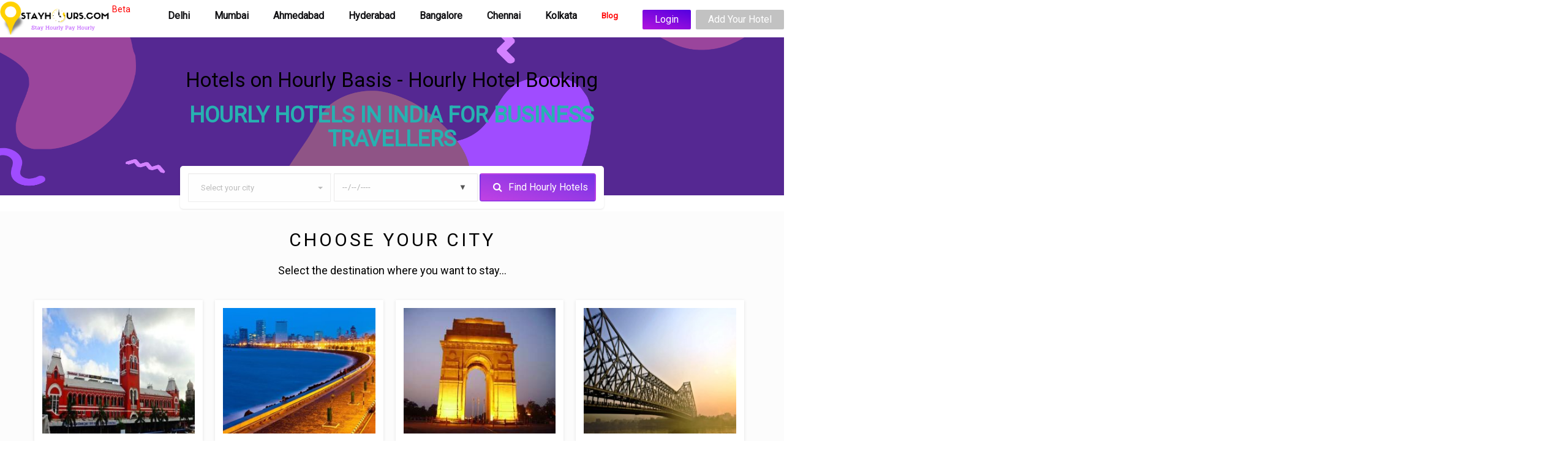

--- FILE ---
content_type: text/html; charset=UTF-8
request_url: https://www.stayhours.com/
body_size: 15414
content:
<!DOCTYPE html>
<html lang="en"> 
   <head>
        <meta charset="utf-8">
        <meta http-equiv="X-UA-Compatible" content="IE=edge">
       <title>Book Hourly Hotels, Micro Stay, Early Check-in hotels, Day Use, Short Stay Hotel Rooms - Couple Friendly Hourly Hotels, Hotels on Hourly Basis @ StayHours.com</title><meta name="viewport" content="width=device-width, initial-scale=1.0">
          <meta name="google-site-verification" content="vd6ALVBxcQSfYviQj8uM_36HUysw0EgMIVfnfZK_Td8" />
       <meta name="description" content="Book your Refreshment stay near Airport with Stay Hours. We offer Day Use, Hotels on Hourly Basis, Short stay, Micro stay, Hourly stay hotel rooms with early check-in option for travelers. Top Hotel booking website for Hourly Stay rooms in India for Couples. Choose Budget hotels to luxury hotels and get best deals, offers and discounts on Hourly rates.">
       <meta name="keyword" content="Hourly hotels, Rooms by the hour,Day use hotel rooms,Hotels on Hourly Basis ,Hotel rooms by the hour,Hotels booking in india, Book hotel for few hours, Hourly rooms, Hotel by hours, Hourly hotel booking, Hotels on hourly basis, Hourly hotels near me, Micro stay hotel, Hotel room for a few hours, Rooms on hourly basis, Micro stay rooms, Hotel rooms on hourly basis in mumbai for couples, Safe rooms for couples in mumbai, Rooms in delhi for unmarried couples, Microstay, Shortstay, Hourly stay, Capsule stay rooms, Transit rooms, Transit travellers, Rooms near airport for refreshment purposes, Refreshment Hotels for hourly pricing">
       <meta name="google-site-verification" content="rXpQ78s0Jnz3kbK_mq1u2FhJdfbFkzk-9f__HQKdu9w" />
    <meta name="viewport" content="width=device-width, initial-scale=1.0">
     <link rel="canonical" href="http://www.stayhours.com/" />
    <link href='http://fonts.googleapis.com/css?family=Open+Sans:400,300,700,800' rel='stylesheet' type='text/css'>
            <link rel="shortcut icon" href="http://www.stayhours.com/resource/icon.png" type="image/png">
     <!-- <link rel="shortcut icon" href="http://www.stayhours.com/resource/favicon.ico" type="image/x-icon">
        <link rel="icon" href="http://www.stayhours.com/resource/favicon.ico" type="image/x-icon">-->
      <!--   <link rel="stylesheet" href="http://www.stayhours.com/resource/assets/css/normalize.css">
     
        <link rel="stylesheet" href="http://www.stayhours.com/resource/assets/css/fontello.css">
      
        <link href="http://www.stayhours.com/resource/assets/css/animate.css" rel="stylesheet" media="screen"> -->
       <link rel="stylesheet" async  href="http://www.stayhours.com/resource/assets/css/font-awesome.min.css">
<!--          <link href="http://www.stayhours.com/resource/assets/fonts/icon-7-stroke/css/pe-icon-7-stroke.css" rel="stylesheet">
        <link href="http://www.stayhours.com/resource/assets/fonts/icon-7-stroke/css/helper.css" rel="stylesheet"> -->


        <link rel="stylesheet" async href="http://www.stayhours.com/resource/assets/css/bootstrap-select.min.css"> 
        <link rel="stylesheet" async href="http://www.stayhours.com/resource/bootstrap/css/bootstrap.min.css">
       <!--  <link rel="stylesheet" href="http://www.stayhours.com/resource/assets/css/icheck.min_all.css"> -->
<!--         <link rel="stylesheet" href="http://www.stayhours.com/resource/assets/css/price-range.css"> -->

<!-- <--for slider temporary--> 
       <!--  <link rel="stylesheet" async href="http://www.stayhours.com/resource/assets/css/owl.carousel.css">  
        <link rel="stylesheet" async href="http://www.stayhours.com/resource/assets/css/owl.theme.css">
        <link rel="stylesheet" async href="http://www.stayhours.com/resource/assets/css/owl.transitions.css"> -->

    <!-- <link rel="stylesheet" href="http://www.stayhours.com/resource/assets/css/wizard.css">  -->
        <link rel="stylesheet" async href="http://www.stayhours.com/resource/assets/css/style.css">
        <link rel="stylesheet" async href="http://www.stayhours.com/resource/assets/css/responsive.css">
  <link async href='https://fonts.googleapis.com/css?family=Roboto' rel='stylesheet' type='text/css'>
<!--   <link href="https://fonts.googleapis.com/icon?family=Material+Icons" rel="stylesheet"> -->
     <!--  <link rel="stylesheet" href="http://www.stayhours.com//resource/dist/material-datetime-picker.css"> -->

     <!--datepicker-->
<!-- <link rel="stylesheet" async href="http://www.stayhours.com/resource/assets/css/datepicker.css"> -->
 <!--for slider -->
  <script src="https://code.jquery.com/jquery-1.12.4.js"></script>
<!--   <script async src="https://code.jquery.com/ui/1.12.1/jquery-ui.js"></script> -->

 <!--   <script>
  $( function() {
    $( "#datepicker" ).datepicker({ minDate: 0, maxDate: "+1M +10D" });
  } );
  </script> -->
  <style>
    body {
      font-family: 'Roboto', sans-serif;
      -webkit-font-smoothing: antialiased;

    }
    .c-btn {
      font-size: 14px;
      text-transform: capitalize;
      font-weight: 600;
      display: inline-block;
      line-height: 36px;
      cursor: pointer;
      text-align: center;
      text-transform: uppercase;
      min-width: 88px;
      height: 36px;
      margin: 10px 8px;
      padding: 0 8px;
      text-align: center;
      letter-spacing: .5px;
      border-radius: 2px;
      background: #F1F1F1;
      color: #393939;
      transition: background 200ms ease-in-out;
      box-shadow: 0 3.08696px 5.82609px 0 rgba(0, 0, 0, 0.16174), 0 3.65217px 12.91304px 0 rgba(0, 0, 0, 0.12435);
    }

    .c-btn--flat {
      background: transparent;
      margin: 10px 8px;
      min-width: 52px;
    }

    .c-btn:hover {
      background: rgba(153, 153, 153, 0.2);
      color: #393939;
    }

    .c-btn:active {
      box-shadow: 0 9.6087px 10.78261px 0 rgba(0, 0, 0, 0.17217), 0 13.56522px 30.3913px 0 rgba(0, 0, 0, 0.15043);
    }

    .c-btn--flat, .c-btn--flat:hover, .c-btn--flat:active {
      box-shadow: none;
    }
  @media (min-width: 768px){
  .container-fluid>.navbar-collapse, .container-fluid>.navbar-header, .container>.navbar-collapse, .container>.navbar-header{
    margin-right: -100px;
    margin-left: -100px;
  }



}
.navbar .container {
    padding-top: 1px;
}

 
 .logo-img{
  height: 76px;
}
@media only screen and (min-width:768px){
	    
 .logo-img{

      height: 59px !important;
      
 }
 
}
  </style>
  <!-- <style>
        body{
          background-color: #aa3333;
background-image: url("data:image/svg+xml,%3Csvg xmlns='http://www.w3.org/2000/svg' width='419' height='209.5' viewBox='0 0 1600 800'%3E%3Cpath fill='%23FF7' d='M1102.5 734.8c2.5-1.2 24.8-8.6 25.6-7.5.5.7-3.9 23.8-4.6 24.5C1123.3 752.1 1107.5 739.5 1102.5 734.8zM1226.3 229.1c0-.1-4.9-9.4-7-14.2-.1-.3-.3-1.1-.4-1.6-.1-.4-.3-.7-.6-.9-.3-.2-.6-.1-.8.1l-13.1 12.3c0 0 0 0 0 0-.2.2-.3.5-.4.8 0 .3 0 .7.2 1 .1.1 1.4 2.5 2.1 3.6 2.4 3.7 6.5 12.1 6.5 12.2.2.3.4.5.7.6.3 0 .5-.1.7-.3 0 0 1.8-2.5 2.7-3.6 1.5-1.6 3-3.2 4.6-4.7 1.2-1.2 1.6-1.4 2.1-1.6.5-.3 1.1-.5 2.5-1.9C1226.5 230.4 1226.6 229.6 1226.3 229.1zM33 770.3C33 770.3 33 770.3 33 770.3c0-.7-.5-1.2-1.2-1.2-.1 0-.3 0-.4.1-1.6.2-14.3.1-22.2 0-.3 0-.6.1-.9.4-.2.2-.4.5-.4.9 0 .2 0 4.9.1 5.9l.4 13.6c0 .3.2.6.4.9.2.2.5.3.8.3 0 0 .1 0 .1 0 7.3-.7 14.7-.9 22-.6.3 0 .7-.1.9-.3.2-.2.4-.6.4-.9C32.9 783.3 32.9 776.2 33 770.3z'/%3E%3Cpath fill='%235ff' d='M171.1 383.4c1.3-2.5 14.3-22 15.6-21.6.8.3 11.5 21.2 11.5 22.1C198.1 384.2 177.9 384 171.1 383.4zM596.4 711.8c-.1-.1-6.7-8.2-9.7-12.5-.2-.3-.5-1-.7-1.5-.2-.4-.4-.7-.7-.8-.3-.1-.6 0-.8.3L574 712c0 0 0 0 0 0-.2.2-.2.5-.2.9 0 .3.2.7.4.9.1.1 1.8 2.2 2.8 3.1 3.1 3.1 8.8 10.5 8.9 10.6.2.3.5.4.8.4.3 0 .5-.2.6-.5 0 0 1.2-2.8 2-4.1 1.1-1.9 2.3-3.7 3.5-5.5.9-1.4 1.3-1.7 1.7-2 .5-.4 1-.7 2.1-2.4C596.9 713.1 596.8 712.3 596.4 711.8zM727.5 179.9C727.5 179.9 727.5 179.9 727.5 179.9c.6.2 1.3-.2 1.4-.8 0-.1 0-.2 0-.4.2-1.4 2.8-12.6 4.5-19.5.1-.3 0-.6-.2-.8-.2-.3-.5-.4-.8-.5-.2 0-4.7-1.1-5.7-1.3l-13.4-2.7c-.3-.1-.7 0-.9.2-.2.2-.4.4-.5.6 0 0 0 .1 0 .1-.8 6.5-2.2 13.1-3.9 19.4-.1.3 0 .6.2.9.2.3.5.4.8.5C714.8 176.9 721.7 178.5 727.5 179.9zM728.5 178.1c-.1-.1-.2-.2-.4-.2C728.3 177.9 728.4 178 728.5 178.1z'/%3E%3Cg fill-opacity='0.67' fill='%23FFF'%3E%3Cpath d='M699.6 472.7c-1.5 0-2.8-.8-3.5-2.3-.8-1.9 0-4.2 1.9-5 3.7-1.6 6.8-4.7 8.4-8.5 1.6-3.8 1.7-8.1.2-11.9-.3-.9-.8-1.8-1.2-2.8-.8-1.7-1.8-3.7-2.3-5.9-.9-4.1-.2-8.6 2-12.8 1.7-3.1 4.1-6.1 7.6-9.1 1.6-1.4 4-1.2 5.3.4 1.4 1.6 1.2 4-.4 5.3-2.8 2.5-4.7 4.7-5.9 7-1.4 2.6-1.9 5.3-1.3 7.6.3 1.4 1 2.8 1.7 4.3.5 1.1 1 2.2 1.5 3.3 2.1 5.6 2 12-.3 17.6-2.3 5.5-6.8 10.1-12.3 12.5C700.6 472.6 700.1 472.7 699.6 472.7zM740.4 421.4c1.5-.2 3 .5 3.8 1.9 1.1 1.8.4 4.2-1.4 5.3-3.7 2.1-6.4 5.6-7.6 9.5-1.2 4-.8 8.4 1.1 12.1.4.9 1 1.7 1.6 2.7 1 1.7 2.2 3.5 3 5.7 1.4 4 1.2 8.7-.6 13.2-1.4 3.4-3.5 6.6-6.8 10.1-1.5 1.6-3.9 1.7-5.5.2-1.6-1.4-1.7-3.9-.2-5.4 2.6-2.8 4.3-5.3 5.3-7.7 1.1-2.8 1.3-5.6.5-7.9-.5-1.3-1.3-2.7-2.2-4.1-.6-1-1.3-2.1-1.9-3.2-2.8-5.4-3.4-11.9-1.7-17.8 1.8-5.9 5.8-11 11.2-14C739.4 421.6 739.9 421.4 740.4 421.4zM261.3 590.9c5.7 6.8 9 15.7 9.4 22.4.5 7.3-2.4 16.4-10.2 20.4-3 1.5-6.7 2.2-11.2 2.2-7.9-.1-12.9-2.9-15.4-8.4-2.1-4.7-2.3-11.4 1.8-15.9 3.2-3.5 7.8-4.1 11.2-1.6 1.2.9 1.5 2.7.6 3.9-.9 1.2-2.7 1.5-3.9.6-1.8-1.3-3.6.6-3.8.8-2.4 2.6-2.1 7-.8 9.9 1.5 3.4 4.7 5 10.4 5.1 3.6 0 6.4-.5 8.6-1.6 4.7-2.4 7.7-8.6 7.2-15-.5-7.3-5.3-18.2-13-23.9-4.2-3.1-8.5-4.1-12.9-3.1-3.1.7-6.2 2.4-9.7 5-6.6 5.1-11.7 11.8-14.2 19-2.7 7.7-2.1 15.8 1.9 23.9.7 1.4.1 3.1-1.3 3.7-1.4.7-3.1.1-3.7-1.3-4.6-9.4-5.4-19.2-2.2-28.2 2.9-8.2 8.6-15.9 16.1-21.6 4.1-3.1 8-5.1 11.8-6 6-1.4 12 0 17.5 4C257.6 586.9 259.6 588.8 261.3 590.9z'/%3E%3Ccircle cx='1013.7' cy='153.9' r='7.1'/%3E%3Ccircle cx='1024.3' cy='132.1' r='7.1'/%3E%3Ccircle cx='1037.3' cy='148.9' r='7.1'/%3E%3Cpath d='M1508.7 297.2c-4.8-5.4-9.7-10.8-14.8-16.2 5.6-5.6 11.1-11.5 15.6-18.2 1.2-1.7.7-4.1-1-5.2-1.7-1.2-4.1-.7-5.2 1-4.2 6.2-9.1 11.6-14.5 16.9-4.8-5-9.7-10-14.7-14.9-1.5-1.5-3.9-1.5-5.3 0-1.5 1.5-1.5 3.9 0 5.3 4.9 4.8 9.7 9.8 14.5 14.8-1.1 1.1-2.3 2.2-3.5 3.2-4.1 3.8-8.4 7.8-12.4 12-1.4 1.5-1.4 3.8 0 5.3 0 0 0 0 0 0 1.5 1.4 3.9 1.4 5.3-.1 3.9-4 8.1-7.9 12.1-11.7 1.2-1.1 2.3-2.2 3.5-3.3 4.9 5.3 9.8 10.6 14.6 15.9.1.1.1.1.2.2 1.4 1.4 3.7 1.5 5.2.2C1510 301.2 1510.1 298.8 1508.7 297.2zM327.6 248.6l-.4-2.6c-1.5-11.1-2.2-23.2-2.3-37 0-5.5 0-11.5.2-18.5 0-.7 0-1.5 0-2.3 0-5 0-11.2 3.9-13.5 2.2-1.3 5.1-1 8.5.9 5.7 3.1 13.2 8.7 17.5 14.9 5.5 7.8 7.3 16.9 5 25.7-3.2 12.3-15 31-30 32.1L327.6 248.6zM332.1 179.2c-.2 0-.3 0-.4.1-.1.1-.7.5-1.1 2.7-.3 1.9-.3 4.2-.3 6.3 0 .8 0 1.7 0 2.4-.2 6.9-.2 12.8-.2 18.3.1 12.5.7 23.5 2 33.7 11-2.7 20.4-18.1 23-27.8 1.9-7.2.4-14.8-4.2-21.3l0 0C347 188.1 340 183 335 180.3 333.6 179.5 332.6 179.2 332.1 179.2zM516.3 60.8c-.1 0-.2 0-.4-.1-2.4-.7-4-.9-6.7-.7-.7 0-1.3-.5-1.4-1.2 0-.7.5-1.3 1.2-1.4 3.1-.2 4.9 0 7.6.8.7.2 1.1.9.9 1.6C517.3 60.4 516.8 60.8 516.3 60.8zM506.1 70.5c-.5 0-1-.3-1.2-.8-.8-2.1-1.2-4.3-1.3-6.6 0-.7.5-1.3 1.2-1.3.7 0 1.3.5 1.3 1.2.1 2 .5 3.9 1.1 5.8.2.7-.1 1.4-.8 1.6C506.4 70.5 506.2 70.5 506.1 70.5zM494.1 64.4c-.4 0-.8-.2-1-.5-.4-.6-.3-1.4.2-1.8 1.8-1.4 3.7-2.6 5.8-3.6.6-.3 1.4 0 1.7.6.3.6 0 1.4-.6 1.7-1.9.9-3.7 2-5.3 3.3C494.7 64.3 494.4 64.4 494.1 64.4zM500.5 55.3c-.5 0-.9-.3-1.2-.7-.5-1-1.2-1.9-2.4-3.4-.3-.4-.7-.9-1.1-1.4-.4-.6-.3-1.4.2-1.8.6-.4 1.4-.3 1.8.2.4.5.8 1 1.1 1.4 1.3 1.6 2.1 2.6 2.7 3.9.3.6 0 1.4-.6 1.7C500.9 55.3 500.7 55.3 500.5 55.3zM506.7 55c-.3 0-.5-.1-.8-.2-.6-.4-.7-1.2-.3-1.8 1.2-1.7 2.3-3.4 3.3-5.2.3-.6 1.1-.9 1.7-.5.6.3.9 1.1.5 1.7-1 1.9-2.2 3.8-3.5 5.6C507.4 54.8 507.1 55 506.7 55zM1029.3 382.8c-.1 0-.2 0-.4-.1-2.4-.7-4-.9-6.7-.7-.7 0-1.3-.5-1.4-1.2 0-.7.5-1.3 1.2-1.4 3.1-.2 4.9 0 7.6.8.7.2 1.1.9.9 1.6C1030.3 382.4 1029.8 382.8 1029.3 382.8zM1019.1 392.5c-.5 0-1-.3-1.2-.8-.8-2.1-1.2-4.3-1.3-6.6 0-.7.5-1.3 1.2-1.3.7 0 1.3.5 1.3 1.2.1 2 .5 3.9 1.1 5.8.2.7-.1 1.4-.8 1.6C1019.4 392.5 1019.2 392.5 1019.1 392.5zM1007.1 386.4c-.4 0-.8-.2-1-.5-.4-.6-.3-1.4.2-1.8 1.8-1.4 3.7-2.6 5.8-3.6.6-.3 1.4 0 1.7.6.3.6 0 1.4-.6 1.7-1.9.9-3.7 2-5.3 3.3C1007.7 386.3 1007.4 386.4 1007.1 386.4zM1013.5 377.3c-.5 0-.9-.3-1.2-.7-.5-1-1.2-1.9-2.4-3.4-.3-.4-.7-.9-1.1-1.4-.4-.6-.3-1.4.2-1.8.6-.4 1.4-.3 1.8.2.4.5.8 1 1.1 1.4 1.3 1.6 2.1 2.6 2.7 3.9.3.6 0 1.4-.6 1.7C1013.9 377.3 1013.7 377.3 1013.5 377.3zM1019.7 377c-.3 0-.5-.1-.8-.2-.6-.4-.7-1.2-.3-1.8 1.2-1.7 2.3-3.4 3.3-5.2.3-.6 1.1-.9 1.7-.5.6.3.9 1.1.5 1.7-1 1.9-2.2 3.8-3.5 5.6C1020.4 376.8 1020.1 377 1019.7 377zM1329.7 573.4c-1.4 0-2.9-.2-4.5-.7-8.4-2.7-16.6-12.7-18.7-20-.4-1.4-.7-2.9-.9-4.4-8.1 3.3-15.5 10.6-15.4 21 0 1.5-1.2 2.7-2.7 2.8 0 0 0 0 0 0-1.5 0-2.7-1.2-2.7-2.7-.1-6.7 2.4-12.9 7-18 3.6-4 8.4-7.1 13.7-8.8.5-6.5 3.1-12.9 7.4-17.4 7-7.4 18.2-8.9 27.3-10.1l.7-.1c1.5-.2 2.9.9 3.1 2.3.2 1.5-.9 2.9-2.3 3.1l-.7.1c-8.6 1.2-18.4 2.5-24 8.4-3 3.2-5 7.7-5.7 12.4 7.9-1 17.7 1.3 24.3 5.7 4.3 2.9 7.1 7.8 7.2 12.7.2 4.3-1.7 8.3-5.2 11.1C1335.2 572.4 1332.6 573.4 1329.7 573.4zM1311 546.7c.1 1.5.4 3 .8 4.4 1.7 5.8 8.7 14.2 15.1 16.3 2.8.9 5.1.5 7.2-1.1 2.7-2.1 3.2-4.8 3.1-6.6-.1-3.2-2-6.4-4.8-8.3C1326.7 547.5 1317.7 545.6 1311 546.7z'/%3E%3C/g%3E%3C/svg%3E");
background-attachment: fixed;
         
        }
    </style> -->
<!-- Global site tag (gtag.js) - Google Analytics -->
<script async src="https://www.googletagmanager.com/gtag/js?id=UA-120435406-1"></script>
<script>
 window.dataLayer = window.dataLayer || [];
 function gtag(){dataLayer.push(arguments);}
 gtag('js', new Date());

 gtag('config', 'UA-120435406-1');
</script>
    
    </head>
   <body style="overflow-x: hidden;">

       <!--  <div id="preloader">
            <div id="status">&nbsp;</div>
        </div> -->
        <!-- Body content -->     
        <!--End top header -->
                <nav class="navbar navbar-default" style="position:fixed;z-index:9;width:100%; border-color: rgba(255,255,255,.15);min-height: 60px;">
            <div class="nav-container">
                <!-- Brand and toggle get grouped for better mobile display -->
                <div class="navbar-header">
                    <button type="date" class="navbar-toggle collapsed" data-toggle="collapse" data-target="#navigation">
                        <span class="sr-only">Toggle navigation</span>
                        <span class="icon-bar"></span>
                        <span class="icon-bar"></span>
                        <span class="icon-bar"></span>
                    </button>
                    <a href="http://www.stayhours.com/">
                    	<img class="logo-img" src="http://www.stayhours.com/resource/assets/img/logo.png" alt=""></a>
                    	<span class="beta" style="float:right;color:red">Beta</span>
                </div>

                <!-- Collect the nav links, forms, fa fa-calendar and other content for toggling -->
                <div class="collapse navbar-collapse yamm" id="navigation">
                    <div class="button navbar-right">
       <button class="navbar-btn nav-button  login" onclick=" window.open('http://stayhours.com/login','_self')" >Login</button>                       
                        
                     <button class="navbar-btn nav-button " onclick="window.open('http://stayhours.com/register-your-hotel','_self')" >Add Your Hotel</button>
                    </div>
                    <ul class="main-nav nav navbar-nav navbar-right">
            <li class="dropdown" >
                            <a href="http://stayhours.com/hotels-in-delhi" >Delhi</a>
                        </li>
            <li class="dropdown" >
                            <a href="http://stayhours.com/hotels-in-mumbai">Mumbai</a>
                        </li>
            
            <li class="dropdown" >
                            <a href="http://stayhours.com/hotels-in-ahmedabad">Ahmedabad</a>
                        </li>
            <li class="dropdown" >
                            <a href="http://stayhours.com/hotels-in-hyderabad">Hyderabad</a>
                        </li>
            
            <li class="dropdown " >
                            <a href="http://stayhours.com/hotels-in-bangalore">Bangalore</a>
                        </li>
            <li class="dropdown" >
                            <a href="http://stayhours.com/hotels-in-chennai">Chennai</a>
                        </li>
            <li class="dropdown" >
                            <a href="http://stayhours.com/hotels-in-kolkata">Kolkata</b></a>
                        </li>
                        <li >
                            <a href="http://blog.stayhours.com/" style="font-size: 13px;color: red;">blog</a></li>
                        <!--<li class="wow fadeInDown" data-wow-delay="0.5s"><a href="contact.html">Contact</a></li>-->
                    </ul>
                </div><!-- /.navbar-collapse -->
            </div><!-- /.container-fluid -->
        </nav>
        <!-- End of nav bar --> <style>
 .dropdown-menu{
	 height:150px;
 }
 .btn{
    width: 190px;
 }
 .c-datepicker__header-date__time{
    display:none;
 }
 .js-date-month{
display:none;
    
 }
 .cityimg {
 padding: 13px;
 }
 /*.search-form{

 	width: 73%;
 }*/
 .logo-img{
  height: 76px;
}
@media only screen and (min-width:768px){
 .logo-img{

 	    height: 60px;
 }
 
}

 </style>

	<div class="slider-area" style="z-index:1">
            <div class="slider">
                <div id="bg-slider" class="owl-carousel owl-theme">
                    <div class="item"><img src="http://www.stayhours.com/resource/assets/img/slider-1-stayhours.png" alt="Stayhours.com"></div>
                  <!--   <div class="item"><img src="http://www.stayhours.com/resource/assets/img/slider-1-stayhours.png" alt="Stayhours.com"></div> -->
                   <!--  <div class="item"><img src="http://www.stayhours.com/resource/assets/img/slide1/slider-image-2.jpg" alt="Stayhours.com"></div>
                    <div class="item"><img src="http://www.stayhours.com/resource/assets/img/slide1/slider-image-1.jpg" alt="Stayhours.com"></div> -->
                </div>
            </div>
            <div class="slider-content">
                <div class="row">
                    <div class="col-lg-8 col-lg-offset-2 col-md-10 col-md-offset-1 col-sm-12" style="top: 76px;">
                        <h1 style="font-size:33px;color:black"> Hotels on Hourly Basis - Hourly Hotel Booking </h1>
                        <h2>Hourly hotels in india for Business Travellers</h2>
                        <p></p>
                       <!--  <p>Does hotels in India accept to stay unmarried couples?</p> -->
                        <div class="search-form wow pulse" data-wow-delay="0.8s" style="z-index:1">
                            <form  action ="http://www.stayhours.com/mainsearch" method="POST" class="form-inline"> 
                               <!-- <button class="btn  toggle-btn" type="button"><i class="fa fa-bars"></i></button>-->
                                <div class="form-group">                                   
                                    <select id="lunchBegins searchCity" required class="selectpicker form-control searchCity" name="cityes" data-live-search="true" data-live-search-style="begins" title="Select your city">
										 <option value="Chennai">Chennai</option><option value="Kolkata">Kolkata</option><option value="Coimbatore">Coimbatore</option><option value="Goa">Goa</option><option value="Port Blair">Port Blair</option><option value="Madhapur">Madhapur</option><option value="Madurai">Madurai</option><option value="Pune">Pune</option><option value="Thoothukudi">Thoothukudi</option><option value="Madikeri">Madikeri</option><option value="Chittoor">Chittoor</option><option value="Kottayam">Kottayam</option><option value="Tiruppur">Tiruppur</option><option value="Salem">Salem</option><option value="Erode">Erode</option><option value="Surat">Surat</option><option value="Cochin">Cochin</option><option value="Kochi">Kochi</option><option value="Lucknow">Lucknow</option><option value="Thiruvananthapuram">Thiruvananthapuram</option><option value="Ahmedabad">Ahmedabad</option><option value="Digha">Digha</option><option value="24 Paraganas South">24 Paraganas South</option><option value="Guruvayoor">Guruvayoor</option><option value="Thrissur">Thrissur</option><option value="Kozhikode">Kozhikode</option><option value="Katra">Katra</option><option value="Calicut">Calicut</option><option value="Visakhapatnam">Visakhapatnam</option><option value="Noida">Noida</option><option value="Telangana">Telangana</option><option value="New Delhi">New Delhi</option><option value="Greater Noida">Greater Noida</option><option value="Tirunelveli">Tirunelveli</option><option value="Bhubaneswar">Bhubaneswar</option><option value="Puri">Puri</option><option value="Courtallam">Courtallam</option><option value="Thanjavur">Thanjavur</option><option value="Nagpur">Nagpur</option><option value="Jabalpur">Jabalpur</option><option value="Thane">Thane</option><option value="Chhindwara">Chhindwara</option><option value="Virar (W)">Virar (W)</option><option value="Pondicherry">Pondicherry</option><option value="Trivandrum">Trivandrum</option><option value="Manali, Kullu (Dt)">Manali, Kullu (Dt)</option><option value="Kumbakonam">Kumbakonam</option><option value="Navi Mumbai">Navi Mumbai</option><option value="Indore">Indore</option><option value="Malur">Malur</option><option value="Mysore">Mysore</option><option value="Kodaikanal">Kodaikanal</option><option value="Rajapalayam Virudhunagar">Rajapalayam Virudhunagar</option><option value="Perambalur">Perambalur</option><option value="Trichy">Trichy</option><option value="Jaipur">Jaipur</option><option value="Bhopal">Bhopal</option><option value="Mumbai">Mumbai</option><option value="Link Road">Link Road</option><option value="Khimsar">Khimsar</option><option value="Hyderabad">Hyderabad</option><option value="Dharamshala">Dharamshala</option><option value="Agra">Agra</option><option value="Mathura">Mathura</option><option value="Jalandhar">Jalandhar</option><option value="Allahabad">Allahabad</option><option value="Kanyakumari">Kanyakumari</option><option value="Bangalore">Bangalore</option><option value="Mayiladuthurai">Mayiladuthurai</option><option value="Tirupati">Tirupati</option><option value="Gurgaon ">Gurgaon </option><option value="Godhra">Godhra</option><option value="Secunderabad">Secunderabad</option><option value="Dwarka">Dwarka</option><option value="Bengaluru">Bengaluru</option><option value="Delhi">Delhi</option><option value="Ernakulam">Ernakulam</option><option value="Srirangam">Srirangam</option><option value="Mangalore">Mangalore</option><option value="Kanpur">Kanpur</option><option value="Nashik">Nashik</option><option value="Rajahmundry">Rajahmundry</option><option value="Hosur">Hosur</option><option value="Varanasi">Varanasi</option><option value="East Godavari">East Godavari</option><option value="Amritsar">Amritsar</option>                                    </select>
                                </div>
								 <div class="form-group"> 
 <!--  
 <input type="date" id=datepicker class="form-control searchDate" name="date" autocomplete="off" placeholder="Pick Your Date" required > -->
								  <input type="date"   min="2026-01-21" class="form-control searchDate" name="date" autocomplete="off" placeholder="Pick Your Date" required >
								<!--<a class="c-datepicker-btn">
                                     <div class="form-control" id="outputww" name="dates">check-in-date and time
									 <li class="fa fa-calendar"></li>
									 </div> 
                                  </a>-->
                                </div>
								<!--<div class="form-group">                                     
								  <a class="c-datepickers-btn" >
                                     <div class="form-control" id="outputs">check-out-date and time
									 <li class="fa fa-calendar"></li>
									</div> 
									
                                  </a>
                                </div>-->
                                <!--<div class="form-group">                                     
                                    <select id="basic" class="selectpicker show-tick form-control">
                                        <option>-Status-</option>
                                        <option>Rent </option>
                                        <option>Boy</option>
                                        <option>used</option>  
                                    </select>
                                </div>-->
                                <button class="btn search-btn searchbtn" type="submit" ><i class="fa fa-search" style="margin:10px;"></i>Find Hourly Hotels</button> <!--onclick="searchfunction()"-->
                            </form>
                        </div>
                    </div>
                </div>
            </div>
        </div>

        <!-- property area -->
        <div class="content-area home-area-1 recent-property" style="background-color: #FCFCFC; padding-bottom: 55px;">
            <div class="container">
                <div class="row">
                    <div class="col-md-10 col-md-offset-1 col-sm-12 text-center page-title">
                        <!-- /.feature title -->
                        <h2>Choose Your City</h2>
                        <p> Select the destination where you want to stay...</p>
                    </div>
                </div>

                <div class="row">
                    <div class="proerty-th">
                        <div class="col-sm-6 col-md-3 p0">
                            <div class="box-two proerty-item">
                                <div class="item-thumb">
                                    <a href="http://stayhours.com/hotels-in-chennai" ><img class="cityimg" src="http://www.stayhours.com/resource/assets/img/demo/chennai.jpg"></a>
                                </div>
                                <div class="item-entry overflow">
                                    <h5><a href="http://stayhours.com/hotels-in-chennai">Chennai</a></h5>
                                    <div class="dot-hr"></div>
                                    <span class="pull-left"><b>No of Hotels :</b> 12 </span>
                                    <span class="proerty-price pull-right">Hotel Rooms starts from Rs.350 for 2Hrs - Hourly Basis</span>
                                </div>
                            </div>
                        </div>

                        <div class="col-sm-6 col-md-3 p0">
                            <div class="box-two proerty-item">
                                <div class="item-thumb">
                                    <a href="http://stayhours.com/hotels-in-mumbai" ><img class="cityimg" src="http://www.stayhours.com/resource/assets/img/demo/mumbai.jpg"></a>
                                </div>
                                <div class="item-entry overflow">
                                    <h5><a href="http://stayhours.com/hotels-in-mumbai" >Mumbai</a></h5>
                                    <div class="dot-hr"></div>
                                    <span class="pull-left"><b>No of Hotels :</b> 12 </span>
                                    <span class="proerty-price pull-right">Hotel Rooms starts from Rs.350 for 2Hrs - Hourly Basis</span>
                                </div>
                            </div>
                        </div>

                        <div class="col-sm-6 col-md-3 p0">
                            <div class="box-two proerty-item">
                                <div class="item-thumb">
                                    <a href="http://stayhours.com/hotels-in-delhi" ><img class="cityimg" src="http://www.stayhours.com/resource/assets/img/demo/delhi.jpg"></a>
                                </div>
                                <div class="item-entry overflow">
                                    <h5><a href="http://stayhours.com/hotels-in-delhi">Delhi</a></h5>
                                    <div class="dot-hr"></div>
                                    <span class="pull-left"><b>No of Hotels :</b> 12 </span>
                                    <span class="proerty-price pull-right">Hotel Rooms starts from Rs.350 for 2Hrs - Hourly Basis</span>
                                </div>
                            </div>
                        </div>

                        <div class="col-sm-6 col-md-3 p0">
                            <div class="box-two proerty-item">
                                <div class="item-thumb">
                                    <a href="http://stayhours.com/hotels-in-kolkata" ><img class="cityimg" src="http://www.stayhours.com/resource/assets/img/demo/kolkata.jpg"></a>
                                </div>
                                <div class="item-entry overflow">
                                    <h5><a href="http://stayhours.com/hotels-in-kolkata" >Kolkata </a></h5>
                                    <div class="dot-hr"></div>
                                    <span class="pull-left"><b>No of Hotels :</b> 12 </span>
                                    <span class="proerty-price pull-right">Hotel Rooms starts from Rs.350 for 2Hrs - Hourly Basis</span>
                                </div>
                            </div>
                        </div>


                        <div class="col-sm-6 col-md-3 p0">
                            <div class="box-two proerty-item">
                                <div class="item-thumb">
                                    <a href="http://stayhours.com/hotels-in-hyderabad" ><img class="cityimg" src="http://www.stayhours.com/resource/assets/img/demo/hyderabad.jpg"></a>
                                </div>
                                <div class="item-entry overflow">
                                    <h5><a href="http://stayhours.com/hotels-in-hyderabad">hyderabad </a></h5>
                                    <div class="dot-hr"></div>
                                    <span class="pull-left"><b>No of Hotels :</b> 12 </span>
                                    <span class="proerty-price pull-right">Hotel Rooms starts from Rs.350 for 2Hrs - Hourly Basis</span>
                                </div>
                            </div>
                        </div>

                        <div class="col-sm-6 col-md-3 p0">
                            <div class="box-two proerty-item">
                                <div class="item-thumb">
                                    <a href="http://stayhours.com/hotels-in-bangalore" ><img class="cityimg" src="http://www.stayhours.com/resource/assets/img/demo/banglore.jpg"></a>
                                </div>
                                <div class="item-entry overflow">
                                    <h5><a href="http://stayhours.com/hotels-in-bangalore" >Bengaluru</a></h5>
                                    <div class="dot-hr"></div>
                                    <span class="pull-left"><b>No of Hotels :</b> 12 </span>
                                    <span class="proerty-price pull-right">Hotel Rooms starts from Rs.350 for 2Hrs - Hourly Basis
                                    </span>
                                </div>
                            </div>
                        </div>

                        <div class="col-sm-6 col-md-3 p0">
                            <div class="box-two proerty-item">
                                <div class="item-thumb">
                                    <a href="http://stayhours.com/hotels-in-goa" ><img class="cityimg" src="http://www.stayhours.com/resource/assets/img/demo/goa.jpg"></a>
                                </div>
                                <div class="item-entry overflow">
                                    <h5><a href="http://stayhours.com/hotels-in-goa" >Goa</a></h5>
                                    <div class="dot-hr"></div>
                                    <span class="pull-left"><b>No of Hotels :</b> 10 </span>
                                    <span class="proerty-price pull-right">Hotel Rooms starts from Rs.350 for 2Hrs - Hourly Basis</span>
                                </div>
                            </div>
                        </div>

                        <div class="col-sm-6 col-md-3 p0">
                            <div class="box-tree more-proerty text-center">
                                <div class="item-tree-icon">
                                    <i class="fa fa-th"></i>
                                </div>
                                <div class="more-entry overflow">
                                    <h5><a href="http://stayhours.com/hotels" target=_blank> Looking for more cities</a></h5>
                                    <!--<h5 class="tree-sub-ttl">Show all cities</h5>-->
                                    <a href="http://stayhours.com/hotels" target=_blank><button class="btn border-btn more-black" value="All properties">Click Here</button></a>
                                </div>
                            </div>
                        </div>

                    </div>
                </div>
            </div>
        </div>

        <!--Welcome area -->
        <div class="Welcome-area">
            <div class="container">
                <div class="row">
                    <div class="col-md-12 Welcome-entry  col-sm-12">
                        <div class="col-md-5 col-md-offset-2 col-sm-6 col-xs-12">
                            <div class="welcome_text wow fadeInLeft" data-wow-delay="0.3s" data-wow-offset="100">
                                <div class="row">
                                    <div class="col-md-10 col-md-offset-1 col-sm-12 text-center page-title">
                                        <!-- /.feature title -->
                                        <h2 style="font-size:30px;">HOURLY HOTELS</h2>
                                    </div>
                                </div>
                            </div>
                        </div>
                        <div class="col-md-5 col-sm-6 col-xs-12">
                            <div  class="welcome_services wow fadeInRight" data-wow-delay="0.3s" data-wow-offset="100">
                                <div class="row">
                                    <div class="col-xs-6 m-padding">
                                        <div class="welcome-estate">
                                            <div class="welcome-icon">
                                                <i class="fa fa-home  fa-4x"></i>
                                            </div>
                                            <h3>Select the city</h3>
                                        </div>
                                    </div>
                                    <div class="col-xs-6 m-padding">
                                        <div class="welcome-estate">
                                            <div class="welcome-icon">
                                                <i class="fa fa-clock-o fa-4x"></i>
                                            </div>
                                            <h3>Choose Date & Hours</h3>
                                        </div>
                                    </div>


                                    <div class="col-xs-12 text-center">
                                        <i class="welcome-circle"></i>
                                    </div>

                                    <div class="col-xs-6 m-padding">
                                        <div class="welcome-estate">
                                            <div class="welcome-icon">
                                                <i class="fa fa-refresh fa-4x"></i>
                                            </div>
                                            <h3>Book Hourly Hotels for refreshment </h3>
                                        </div>
                                    </div>
                                    <div class="col-xs-6 m-padding">
                                        <div class="welcome-estate">
                                            <div class="welcome-icon">
                                                <i class="fa fa-check fa-4x"></i>
                                            </div>
                                            <h3>Pay online</h3>
                                        </div>
                                    </div>
                                </div>
                            </div>
                        </div>
                    </div>
                </div>
            </div>
        </div>
        <div class="boy-sale-area">
            <div class="container">
                <div class="row">
                    <div class="col-md-6 col-sm-10 col-sm-offset-1 col-md-offset-0 col-xs-12">
                        <div class="asks-first">
                            <div class="asks-first-circle">
                                <span class="fa fa-search"></span>
                            </div>
                            <div class="asks-first-info">
                                <h2>ARE YOU A COUPLE LOOKING FOR SECURE HOURLY HOTEL ROOMS?</h2>
                                <p> Now you can choose the list of hotels available here on hourly basis especially for Unmarried Couples and Travelers.</p>                                        
                            </div>
                            <div class="asks-first-arrow">
                                <a href="#"><span class="fa fa-angle-right"></span></a>
                            </div>
                        </div>
                    </div>
                    <div class="col-md-6 col-sm-10 col-sm-offset-1 col-xs-12 col-md-offset-0">
                        <div  class="asks-first">
                            <div class="asks-first-circle">
                                <span class="fa fa-usd"></span>
                            </div>
                            <div class="asks-first-info">
                                <h2>DO YOU WANT TO REGISTER YOUR HOTEL Property?</h2>
                                <p>Mail us your hotel details with the no of rooms available, types of category, Publish tariff rates and much more...</p>
                            </div>
                            <div class="asks-first-arrow">
                                <a href="#"><span class="fa fa-angle-right"></span></a>
                            </div>
                        </div>
                    </div>
                    <div class="col-xs-12">
                        <p  class="asks-call">QUESTIONS? MAIL US : <span class="strong">stayhours.com@gmail.com</span></p>
                    </div>
                </div>
            </div>
        </div>
<a id="return-to-top"><i class="fa fa-arrow-up"></i></a>
       
 <!-- <script>
  $( function() {
    $( "#datepicker" ).datepicker({ minDate: -20, maxDate: "+1M +10D" });
  } );
  </script>-->

 <script type="text/javascript">
 
  function searchfunction() {
var date = $(".searchDate").val();
var city = $(".searchCity option:selected").val();

if(date === ""){ alert("Select Date");}

else if(city === ""){alert("Select City");}
else if(date === "" && city === "" ) {
if(date === ""){ alert("Select Date");}
if(city === ""){alert("Select City");}

}else{
            $.ajax({
                type: "POST",
                dataType: "json",
                url: "http://www.stayhours.com/" + "mainsearch",
               data: {city: city, date: date},
                success: function (res) {                       
switch (res) {
    case 1:
       alert("E-mail id is empty.");
        break;
    case 2:
     alert("Please enter a valid e-mail id.");
        break;
    case 3:
        alert("This E-mail id is already registered with us.");
        break;
    case 4:
       alert("Sorry! Unable to registered your E-mail id.");
        break;
    case 99:
        alert("Your E-mail id is registered with us successfully.");
        break;
       }  }
            });
        }
}

</script>
<style>
    @media screen and (max-width: 600px)
{
.ui-datepicker {
    width: 22em;
   line-height: 33px;
}
.ui-datepicker .ui-datepicker-title {
    margin: 5px 2.3em;
    line-height: 1.8em;
    text-align: center;
}

}
.search-form {

        margin: auto;
        }
@media screen and (min-width: 800px) {
    .search-form {
         width: 82%;
         padding: 12px 0;
        margin: auto;
        }
    .form-inline .form-control, .form-inline .form-control {
        height: 46px;  
        }
       .bootstrap-select button.dropdown-toggle {
    height: 47px;
     }
     .search-btn, .toggle-btn {
     height: 46px;
 }

}

input[type="date"] {
    position: relative;
}

/* create a new arrow, because we are going to mess up the native one
see "List of symbols" below if you want another, you could also try to add a font-awesome icon.. */
input[type="date"]:after {
    content: "\25BC"; 
    color: #555;
    padding: 0 5px;
}

/* change color of symbol on hover */
input[type="date"]:hover:after {
    color: #bf1400;
}

/* make the native arrow invisible and stretch it over the whole field so you can click anywhere in the input field to trigger the native datepicker*/
input[type="date"]::-webkit-calendar-picker-indicator {
    position: absolute;
    top: 0;
    left: 0;
    right: 0;
    bottom: 0;
    width: auto;
    height: auto;
    color: transparent;
    background: transparent;
}

/* adjust increase/decrease button */
/*input[type="date"]::-webkit-inner-spin-button {
    z-index: 1;
}*/
input[type=date]::-webkit-inner-spin-button {
    -webkit-appearance: none;
    display: none;
}
 /* adjust clear button */
 input[type="date"]::-webkit-clear-button {
     z-index: 1;
 }
 #return-to-top {
    position: fixed;
    bottom: 20px;
    right: 20px;
    background: #08a284;
    background: #08a284;
    width: 50px;
    height: 50px;
    z-index: 1050;
    display: block;
    text-decoration: none;
    -webkit-border-radius: 35px;
    -moz-border-radius: 35px;
    border-radius: 35px;
    display: none;
    -webkit-transition: all 0.3s linear;
    -moz-transition: all 0.3s ease;
    -ms-transition: all 0.3s ease;
    -o-transition: all 0.3s ease;
    transition: all 0.3s ease;
}
#return-to-top i {
    color: #fff;
    margin: 0;
    position: relative;
    left: 16px;
    top: 13px;
    font-size: 19px;
    -webkit-transition: all 0.3s ease;
    -moz-transition: all 0.3s ease;
    -ms-transition: all 0.3s ease;
    -o-transition: all 0.3s ease;
    transition: all 0.3s ease;
}
#return-to-top:hover {
    background: #08a284;
}
#return-to-top:hover i {
    color: #fff;
    top: 5px;
}
</style>
<script>
$(window).scroll(function() {
    if ($(this).scrollTop() >= 100) {        // If page is scrolled more than 50px
        $('#return-to-top').fadeIn(200);    // Fade in the arrow
    } else {
        $('#return-to-top').fadeOut(200);   // Else fade out the arrow
    }
});
$('#return-to-top').click(function() {      // When arrow is clicked
    $('body,html').animate({
        scrollTop : 0                       // Scroll to top of body
    }, 500);
});
    </script>       <!-- Footer area-->
        <div class="footer-area">

            <div class=" footer">
                <div class="container">
                    <div class="row">

                       <div class="col-md-3 col-sm-6 ">
                            <div class="single-footer">
                                <h4>Our Support </h4>
                                <div class="footer-title-line"></div>
                                <ul class="footer-menu">
                                  <!--   <li><a href="">Hotels</a>  </li>  -->
                                   
                                     <li><a href="http://www.stayhours.com/about">About Us </a>  </li> 
                                    <li><a target="_ablank" href="http://blog.stayhours.com/">Blog</a>  </li> 
                                 <!--    <li><a href="http://stayhours.com/register-your-hotel">Submit your Hotels </a></li>  -->
                                    <li><a href="http://www.stayhours.com/contact">Contact us</a></li> 
                                 <li><a href="http://stayhours.com/sitemap.xml">Sitemap</a>  </li> 
                                </ul>
                            </div>
                        </div>
                          <div class="col-md-3 col-sm-6">
                            <div class="single-footer">
                                <h4>TERMS & PRIVACY</h4>
                                <div class="footer-title-line"></div>
                                <ul class="footer-menu">
                                  <!--   <li><a href="">Hotels</a>  </li>  -->
                                    <li><a href="http://www.stayhours.com/terms-and-conditions">Terms & Conditions</a>  </li> 
                                     <li><a href="http://www.stayhours.com/privacy-policy">Privacy Policy </a>  </li> 
                                    <!-- <li><a target="_ablank" href="http://blog.stayhours.com/">Blog</a>  </li>  -->
                                 <!--    <li><a href="http://stayhours.com/register-your-hotel">Submit your Hotels </a></li>  -->
                                    <li><a href="http://www.stayhours.com/cookie-policy">Cookie Policy</a></li> 
                                   
                                  
                                </ul>
                            </div>
                        </div>
                        <div class="col-md-3 col-sm-6">
                            <div class="single-footer">
                                <h4>Last News</h4>
                                <div class="footer-title-line"></div>
                                <ul class="footer-blog">
                                    <li>
                                        <div class="col-md-3 col-sm-4 col-xs-4 blg-thumb p0">
                                            <a href="http://blog.stayhours.com/">
                                                <img src="http://www.stayhours.com/resource/assets/img/demo/small-proerty-2.jpg">
                                            </a>
                                            <span class="blg-date">Book</span>

                                        </div>
                                        <div class="col-md-8  col-sm-8 col-xs-8  blg-entry">
                                            <h6> <a href="http://blog.stayhours.com/">Single Occupancy Hotels</a></h6> 
                                            <p style="line-height: 17px; padding: 8px 2px;">Single Occupancy Business Travelers</p>
                                        </div>
                                    </li> 

                                    <li>
                                        <div class="col-md-3 col-sm-4 col-xs-4 blg-thumb p0">
                                            <a href="http://blog.stayhours.com/">
                                                <img src="http://www.stayhours.com/resource/assets/img/demo/small-proerty-2.jpg">
                                            </a>
                                            <span class="blg-date">Book</span>

                                        </div>
                                        <div class="col-md-8  col-sm-8 col-xs-8  blg-entry">
                                            <h6> <a href="http://blog.stayhours.com/">Pilgrim Hotels</a></h6> 
                                            <p style="line-height: 17px; padding: 8px 2px;">Hourly Stay For Family </p>
                                        </div>
                                    </li> 

                                  
                                </ul>
                            </div>
                        </div>
                        <div class="col-md-3 col-sm-6">
                            <div class="single-footer news-letter">
                                <h4>Stay in touch</h4>
                                <div class="footer-title-line"></div>
                                <p>Want to get offers & discounts from our website ?  Just enter your valid mail ID & Submit it for subscription.</p>

                              <!--  <form  action="welcome/submit_email" method="post">-->
                                    <div class="input-group">
                                        <input class="form-control" type="email"  id="email_id" placeholder="E-mail ... " style="color: #333;">
                                        <span class="input-group-btn">
                                            <button class="btn btn-primary" onclick="myFunction()"  type="submit"style="width:96%;"><i class="fa fa-send" id="demo"></i></button>
                                        </span>
                                    </div>
                                    <!-- /input-group -->
                               <!-- </form> -->
								                                <div class="social" style="text-align:center;"> 
                                    <ul>
                                        <li><a  target="_blank" href="https://twitter.com/StayHours"><i class="fa fa-twitter"></i></a></li>
                                        <li><a  target="_blank" href="https://www.facebook.com/StayHours/"><i class="fa fa-facebook"></i></a></li>
                                       <!--  <li><a target="_blank" href="https://plus.google.com/u/0/117570156866494396207"><i class="fa fa-google-plus"></i></a></li> -->
                                        <li><a  target="_blank" href="#" ><i class="fa fa-instagram"></i></a></li>
                                        <!-- <li><a  target="_blank" href="#" ><i class="fa fa-dribbble"></i></a></li> -->
                                    </ul> 
                                </div>
                            </div>
                        </div>

                    </div>
                </div>
            </div>

            <div class="footer-copy text-center">
                <div class="container">
                    <div class="row">
                        <div class="pull-right">
                            <span> StayHours.Com  © <!-- <a href="http://www.KimaroTec.com">KimaroTheme</a>, --> All rights reserved 2020</span> 
                        </div> 
                        <!-- <div class="bottom-menu pull-right"> 
                            <ul> 
                                <li><a  href="#" >Home</a></li>
                                <li><a  href="" >Hotels</a></li>
                                <li><a href="http://www.stayhours.com/faq" >Faq</a></li>
                                <li><a  href="/contact">Contact</a></li>
                            </ul> 
                        </div> -->
                    </div>
                </div>
            </div>
        </div>
		
<script>
function myFunction() {
var data = $("#email_id").val();
            $.ajax({
                type: "POST",
                dataType: "json",
				url: "http://www.stayhours.com/" + "index.php/welcome/submit_email",
				data: {email: data},
                success: function (res) {						
switch (res) {
    case 1:
       alert("E-mail id is empty.");
        break;
    case 2:
     alert("Please enter a valid e-mail id.");
        break;
    case 3:
        alert("This E-mail id is already registered with us.");
        break;
    case 4:
       alert("Sorry! Unable to registered your E-mail id.");
        break;
    case 99:
        alert("Your E-mail id is registered with us successfully.");
        break;
       }  }
            });
}



function functioncontact() {
	ValidateForm();
}
function ValidateForm()
{
	
	// alert();
	    var ElmId = "#frmError"; 
		var val1 = $("#cu_name").val();
		var val2 = $("#cu_email").val();
		var val3 = $("#cu_subject").val();
		var val4 = $("#cu_phone").val();
		var val5 = $("#cu_message").val();
		// if(val1.length == 0) { alert("<p>Name is compulsory.</p>"); return; } 
		// if(val2.length == 0) { alert("<p>E-mails id is compulsory.</p>"); return; } 
		// if(val3.length == 0) { alert("<p>Subject is compulsory.</p>"); return; } 
		// if(val4.length == 0) { alert("<p>Contact number is compulsory.</p>"); return; } 
		// if(val5.length == 0) { alert("<p>Message is compulsory.</p>"); return; } 
		$.ajax({
                type: "POST",
                dataType: "json",
				url: "http://www.stayhours.com/" + "index.php/welcome/submit_contact",
				data: {name: val1, email: val2, subject: val3, contactnumber: val4, message: val5},
                success: function (res) {
					alert(res);
				}
		});
}



$(document).on("click","#cu_suit",function(){ alert(); });

</script>
<!-- <script src="https://unpkg.com/babel-polyfill@6.2.0/dist/polyfill.js"></script>
  <script src="https://cdnjs.cloudflare.com/ajax/libs/moment.js/2.17.1/moment.js"></script>
  <script src="https://cdnjs.cloudflare.com/ajax/libs/rome/2.1.22/rome.standalone.js"></script>
  <script src="http://www.stayhours.com//resource/dist/material-datetime-picker.js" charset="utf-8"></script>
 -->
  <script>
  
//  var picker = new MaterialDatetimePicker({min: 0})
//       .on('submit', function(d) {
// 	  var str = d._d;
// 	var str=   String(str);
// var words = str.split(" ");
//   for (var i = 0; i < words.length - 1; i++) {
//     words[i] += " ";
//    }
// var wordgroup = words[2] + words[1] + words[3] ;
// console.log(wordgroup);
//  $('#outputww').html(wordgroup); 
//       });
	
// 	var pickers = new MaterialDatetimePicker({})
//       .on('submit', function(d) {
// 	  var str = d._d;
// 	var str=   String(str);
//  var words = str.split(" ");
//    for (var i = 0; i < words.length - 1; i++) {
//     words[i] += " ";
// }
// var wordgroups = words[2] + words[1] + words[3] + words[4];
// console.log(wordgroups);
//  $('#outputs').html(wordgroups); 
//       });
// alredy commented line
    // var el = document.querySelector('.c-datepickers-btn');
    // el.addEventListener('click', function() {
    //   pickers.open();
    // }, false);
// alredy commented line
</script>

       <!--  <script src="http://www.stayhours.com/resource/assets/js/modernizr-2.6.2.min.js"></script> -->

       <!-- <script src="http://www.stayhours.com/resource/assets/js/jquery-1.10.2.min.js"></script> -->
        <script src="http://www.stayhours.com/resource/bootstrap/js/bootstrap.min.js"></script>
        <script src="http://www.stayhours.com/resource/assets/js/bootstrap-select.min.js"></script>
        <script src="http://www.stayhours.com/resource/assets/js/bootstrap-hover-dropdown.js"></script>
<!-- 
        <script src="http://www.stayhours.com/resource/assets/js/easypiechart.min.js"></script>
        <script src="http://www.stayhours.com/resource/assets/js/jquery.easypiechart.min.js"></script> -->

        <script src="http://www.stayhours.com/resource/assets/js/owl.carousel.min.js"></script>
       <script src="http://www.stayhours.com/resource/assets/js/wow.js"></script> 

        <script src="http://www.stayhours.com/resource/assets/js/icheck.min.js"></script>
        <!-- <script src="http://www.stayhours.com/resource/assets/js/price-range.js"></script> -->

        <script src="http://www.stayhours.com/resource/assets/js/main.js"></script>
		
		
		<!-- BEGIN JIVOSITE CODE {literal} -->
<!-- <script type='text/javascript'>
(function(){ var widget_id = 'WPajBKj6F9';var d=document;var w=window;function l(){
var s = document.createElement('script'); s.type = 'text/javascript'; s.async = true; s.src = '//code.jivosite.com/script/widget/'+widget_id; var ss = document.getElementsByTagName('script')[0]; ss.parentNode.insertBefore(s, ss);}if(d.readyState=='complete'){l();}else{if(w.attachEvent){w.attachEvent('onload',l);}else{w.addEventListener('load',l,false);}}})();</script> -->
<!-- {/literal} END JIVOSITE CODE -->
		
    </body>
</html>

--- FILE ---
content_type: text/css
request_url: https://www.stayhours.com/resource/assets/css/style.css
body_size: 10194
content:
html, body{width:100%;overflow-x:hidden;}
body{height:100%;font-family:'Open Sans', sans-serif;font-weight:300;padding:0;margin:0;font-size:14px;line-height:28px;color:black;background:#fff;position:relative;}
h1, .h1, h2, .h2, h3, .h3, h4, .h4, h5, .h5, h6, .h6, p, .navbar, .brand, .btn-simple{-moz-osx-font-smoothing:grayscale;-webkit-font-smoothing:antialiased;}
h1, .h1, h2, .h2, h3, .h3, h4, .h4{font-weight:400;}
h1, .h1{font-size:52px;}
h2, .h2{font-size:36px;}
h3, .h3{font-size:28px;margin:20px 0 10px;}
h4, .h4{font-size:22px;}
h5, .h5{font-size:16px;}
h6, .h6{font-size:14px;font-weight:bold;text-transform:uppercase;}
p{font-size:15px;line-height:1.6180em;}
h1 small, h2 small, h3 small, h4 small, h5 small, h6 small, .h1 small, .h2 small, .h3 small, .h4 small, .h5 small, .h6 small, h1 .small, h2 .small, h3 .small, h4 .small, h5 .small, h6 .small, .h1 .small, .h2 .small, .h3 .small, .h4 .small, .h5 .small, .h6 .small{color:#999999;font-weight:300;line-height:1;}
h1 small, h2 small, h3 small, h1 .small, h2 .small, h3 .small{font-size:60%;}
h1 .subtitle{display:block;line-height:40px;margin:15px 0 30px;}
p{padding:0px 0px 1em;margin:0;}
a{color:#d27e04;outline:0;font-weight:bold;-webkit-transition:all .8s ease;transition:all .8s ease;}
a:hover{text-decoration:none;color:#1f2222;-webkit-transition:all .8s ease;transition:all .8s ease;}
a:focus{color:#999696;text-decoration:none;}
img{height:auto;max-width:100%;vertical-align:middle;border:0px none;}
input{outline:0;border:none;width:100%;height:inherit;color:#333333;font-size:16px;padding:5px 15px;border-radius:3px;}
button{border-radius:3px;outline:thin dotted;outline:5px auto -webkit-focus-ring-color;outline-offset:-2px;outline:0;outline-offset:0;border:none;overflow:visible;}
button,
select{text-transform:none;}
button,
html input[type="button"],
input[type="reset"],
input[type="submit"]{-webkit-appearance:button;cursor:pointer;}
button[disabled],
html input[disabled]{cursor:default;}
button::-moz-focus-inner,
input::-moz-focus-inner{border:0;padding:0;}
input{line-height:normal;}
input[type="checkbox"],
input[type="radio"]{-moz-box-sizing:border-box;box-sizing:border-box;padding:0;}
input[type="number"]::-webkit-inner-spin-button,
input[type="number"]::-webkit-outer-spin-button{height:auto;}
input[type="search"]{-webkit-appearance:textfield;-moz-box-sizing:content-box;box-sizing:content-box;}
input[type="search"]::-webkit-search-cancel-button,
input[type="search"]::-webkit-search-decoration{-webkit-appearance:none;}
.btn:focus,
.btn:hover,
.btn:active{outline:0;}
.btn{border-width:2px;background-color:rgba(0,0,0,.0);font-weight:400;opacity:0.8;padding:8px 16px;}
.btn-round{border-width:1px;border-radius:30px !important;opacity:0.79;padding:9px 18px;}
.btn-sm, .btn-xs{border-radius:3px;font-size:12px;padding:5px 10px;}
.btn-xs{padding:1px 5px;}
.btn-lg{border-radius:6px;font-size:18px;font-weight:400;padding:14px 30px;}
.btn-wd{min-width:100px;}
.btn-default{color:#777777;border-color:#999999}
.btn-info{color:#2CA8FF;border-color:#2CA8FF;}
.btn-success{color:#05AE0E;border-color:#05AE0E;}
.btn-warning{color:#FDC600;border-color:#FDC600;}
.btn-danger{color:#FF3B30;border-color:#FF3B30;}
.btn:hover{opacity:1;}
.input-lg{height:56px;padding:10px 16px;}
.btn-primary:hover, .btn-primary:focus, .btn-primary:active, .btn-primary.active, .open .dropdown-toggle.btn-primary{color:#1D62F0;border-color:#1D62F0;background-color:rgba(0,0,0,.0);}
.btn-info:hover, .btn-info:focus, .btn-info:active, .btn-info.active, .open .dropdown-toggle.btn-info{color:#109CFF;border-color:#109CFF;background-color:rgba(0,0,0,.0);}
.btn-success:hover, .btn-success:focus, .btn-success:active, .btn-success.active, .open .dropdown-toggle.btn-success{color:#049F0C;border-color:#049F0C;background-color:rgba(0,0,0,.0);}
.btn-warning:hover, .btn-warning:focus, .btn-warning:active, .btn-warning.active, .open .dropdown-toggle.btn-warning{color:#ED8D00;border-color:#ED8D00;background-color:rgba(0,0,0,.0);}
.btn-danger:hover, .btn-danger:focus, .btn-danger:active, .btn-danger.active, .open .dropdown-toggle.btn-danger{color:#EE2D20;border-color:#EE2D20;background-color:rgba(0,0,0,.0);}
.btn-default:hover, .btn-default:focus, .btn-default:active, .btn-default.active, .open .dropdown-toggle.btn-default{color:#666666;border-color:#888888;background-color:rgba(0,0,0,.0);}
.btn:active, .btn.active{background-image:none;box-shadow:none;}
.btn.disabled, .btn[disabled], fieldset[disabled] .btn{opacity:0.45;}
.btn-primary.disabled, .btn-primary[disabled], fieldset[disabled] .btn-primary, .btn-primary.disabled:hover, .btn-primary[disabled]:hover, fieldset[disabled] .btn-primary:hover, .btn-primary.disabled:focus, .btn-primary[disabled]:focus, fieldset[disabled] .btn-primary:focus, .btn-primary.disabled:active, .btn-primary[disabled]:active, fieldset[disabled] .btn-primary:active, .btn-primary.disabled.active, .btn-primary.active[disabled], fieldset[disabled] .btn-primary.active{background-color:rgba(0, 0, 0, 0);border-color:#3472F7;}
.btn-info.disabled, .btn-info[disabled], fieldset[disabled] .btn-info, .btn-info.disabled:hover, .btn-info[disabled]:hover, fieldset[disabled] .btn-info:hover, .btn-info.disabled:focus, .btn-info[disabled]:focus, fieldset[disabled] .btn-info:focus, .btn-info.disabled:active, .btn-info[disabled]:active, fieldset[disabled] .btn-info:active, .btn-info.disabled.active, .btn-info.active[disabled], fieldset[disabled] .btn-info.active{background-color:rgba(0, 0, 0, 0);border-color:#2CA8FF;}
.btn-success.disabled, .btn-success[disabled], fieldset[disabled] .btn-success, .btn-success.disabled:hover, .btn-success[disabled]:hover, fieldset[disabled] .btn-success:hover, .btn-success.disabled:focus, .btn-success[disabled]:focus, fieldset[disabled] .btn-success:focus, .btn-success.disabled:active, .btn-success[disabled]:active, fieldset[disabled] .btn-success:active, .btn-success.disabled.active, .btn-success.active[disabled], fieldset[disabled] .btn-success.active{background-color:rgba(0, 0, 0, 0);border-color:#05AE0E;}
.btn-danger.disabled, .btn-danger[disabled], fieldset[disabled] .btn-danger, .btn-danger.disabled:hover, .btn-danger[disabled]:hover, fieldset[disabled] .btn-danger:hover, .btn-danger.disabled:focus, .btn-danger[disabled]:focus, fieldset[disabled] .btn-danger:focus, .btn-danger.disabled:active, .btn-danger[disabled]:active, fieldset[disabled] .btn-danger:active, .btn-danger.disabled.active, .btn-danger.active[disabled], fieldset[disabled] .btn-danger.active{background-color:rgba(0, 0, 0, 0);border-color:#FF3B30;}
.btn-warning.disabled, .btn-warning[disabled], fieldset[disabled] .btn-warning, .btn-warning.disabled:hover, .btn-warning[disabled]:hover, fieldset[disabled] .btn-warning:hover, .btn-warning.disabled:focus, .btn-warning[disabled]:focus, fieldset[disabled] .btn-warning:focus, .btn-warning.disabled:active, .btn-warning[disabled]:active, fieldset[disabled] .btn-warning:active, .btn-warning.disabled.active, .btn-warning.active[disabled], fieldset[disabled] .btn-warning.active{background-color:rgba(0, 0, 0, 0);border-color:#FDC600;}
.input-group-addon{background-color:#FFFFFF;border:1px solid #E3E3E3;border-radius:4px;}
.btn-primary{color:#FFF;background-color:#FDC600;border-color:#FDC600;border-radius:1px;padding:10px 20px;font-weight:600;}
.btn-primary:hover, .btn-primary:focus, .btn-primary:active, .btn-primary.active,.btn-primary:active:focus, .open > .dropdown-toggle.btn-primary{color:#FDC600;background-color:#313538;border-color:#282829;font-weight:600;}
.btn-default{border-radius:1px;padding:10px 20px;border:1px solid #FDC600;color:#000;background-color:#FDC600;border-color:#F0F0F0;font-weight:600;}
.btn-default:hover, .btn-default:focus, .btn-default:active, .btn-default.active, .open > .dropdown-toggle.btn-default{color:#000;background-color:#FDC600;border-color:#F0F0F0;font-weight:600;}
.search-form{background-color:#fff;border-radius:5px;padding:20px 0;
	/*border:1px solid #E6E6E6;*/
	box-sizing:border-box;box-shadow:0px 1px 3px rgba(0, 0, 0, 0.1);position:relative;z-index:9;}
.search-row{padding-top:15px;}
.form-inline .form-control, .form-inline .form-control{background:rgba(252, 252, 252, 0.35);border-radius:1px;color:#ADADAD;height:40px;margin-right:10px;width:195px;}
.form-control{display:block;width:100%;height:34px;padding:6px 12px;font-size:13px;line-height:1.42857;color:#555;background-color:#FFF;background-image:none;border:1px solid #EAE9E9;border-radius:4px;box-shadow:0px 1px 1px rgba(179, 179, 179, 0.1) inset;transition:border-color 0.15s ease-in-out 0s, box-shadow 0.15s ease-in-out 0s;}
.form-inline input[type=submit]{background:#FDC600;color:#fff;height:40px;width:90px;border-radius:1px;font-weight:bold;font-size:16px;-webkit-transition:all 0.4s ease;-moz-transition:all 0.4s ease;-ms-transition:all 0.4s ease;transition:all 0.4s ease;}
.form-inline input[type=submit]:hover{background:#00A2DE}
.form-control::-moz-placeholder{color:#DDDDDD;opacity:1;}
.form-control:-moz-placeholder{color:#DDDDDD;opacity:1;}
.form-control::-webkit-input-placeholder{color:#DDDDDD;opacity:1;}
.form-control:-ms-input-placeholder{color:#DDDDDD;opacity:1;}
.form-control:focus{border-color:#CBCBCB;outline:0px none;box-shadow:0px 1px 1px rgba(0, 0, 0, 0.075) inset, 0px 0px 8px rgba(102, 175, 233, 0);}
.form-control, .input-group-addon{-webkit-transition:all 300ms linear;-moz-transition:all 300ms linear;-o-transition:all 300ms linear;-ms-transition:all 300ms linear;transition:all 300ms linear;}
.form-control{display:block;width:100%;height:44px;padding:6px 12px;font-size:13px;line-height:1.42857;color:#838383;background-color:#FFF;background-image:none;
	/*border:1px solid #DADADA;*/
	border-radius:13px;box-shadow:0px 1px 1px rgba(179, 179, 179, 0.1) inset;transition:border-color 0.15s ease-in-out 0s, box-shadow 0.15s ease-in-out 0s;}
.form-control:focus{background-color:#FFFFFF;border:1px solid #9A9A9A;box-shadow:none;outline:0 none;}
.form-control + .form-control-feedback{border-radius:6px;font-size:14px;padding:0 12px 0 0;position:absolute;right:25px;top:13px;vertical-align:middle;}
.form-control:focus + .input-group-addon, .form-control:focus ~ .input-group-addon{background-color:#FFFFFF;border-color:#9A9A9A;}
.input-group .form-control:first-child, .input-group-addon:first-child, .input-group-btn:first-child > .btn, .input-group-btn:first-child > .dropdown-toggle, .input-group-btn:last-child > .btn:not(:last-child):not(.dropdown-toggle){border-right:0 none;}
.input-group .form-control:last-child, .input-group-addon:last-child, .input-group-btn:last-child > .btn, .input-group-btn:last-child > .dropdown-toggle, .input-group-btn:first-child > .btn:not(:first-child){border-left:0 none;}
.search-btn ,.toggle-btn{background-image: linear-gradient(195deg,#5200e0 0%,#b213dd 100%)!important;
	color:#333;font-size:16px;
	/*border:1px solid #EAE9E9;*/
	width:40px;height:40px;color:#FFF;transition:all 0.3s ease 0s;padding:0px;}
.form-control[disabled], .form-control[readonly], fieldset[disabled] .form-control{background-color:#EEEEEE;color:#999999;cursor:not-allowed;}
.has-success .form-control,
.has-error .form-control,
.has-success .form-control:focus,
.has-error .form-control:focus{border-color:#E3E3E3;box-shadow:none;}
.has-success .form-control,
.has-success .form-control-feedback,
.form-control.valid:focus{border-color:#05AE0E;color:#05AE0E;}
.has-error .form-control,
.has-error .form-control-feedback,
.form-control.error{color:#FF3B30;border-color:#FF3B30;}
.label{padding:0.2em 0.6em 0.2em;border:1px solid #999999;border-radius:3px;color:#999999;background-color:#FFFFFF;font-weight:500;font-size:11px;text-transform:uppercase;}
.label-primary{border-color:#3472F7;color:#3472F7;}
.label-info{border-color:#2CA8FF;color:#2CA8FF;}
.label-success{border-color:#05AE0E;color:#05AE0E;}
.label-warning{border-color:#FDC600;color:#FDC600;}
.label-danger{border-color:#FF3B30;color:#FF3B30;}
label.error{color:#FF3B30;margin-top:5px;margin-bottom:0;}
label small{color:#999999;}
.label.label-fill{color:#FFFFFF;}
.label-primary.label-fill, .progress-bar, .progress-bar-primary{background-color:#3472F7;}
.label-info.label-fill, .progress-bar-info{background-color:#2CA8FF;}
.label-success.label-fill, .progress-bar-success{background-color:#05AE0E;}
.label-warning.label-fill, .progress-bar-warning{background-color:#FDC600;}
.label-danger.label-fill, .progress-bar-danger{background-color:#FF3B30;}
.label-default.label-fill{background-color:#999999;}
.bootstrap-select button.dropdown-toggle{background:rgba(252, 252, 252, 0.35) none repeat scroll 0% 0%;border-radius:1px;color:#ADADAD;height:40px;margin-right:10px;width:99%;display:block;font-size:13px;line-height:1.42857;color:#ADADAD;background-color:#FFF;background-image:none;border:1px solid #EAE9E9;box-shadow:0px 1px 1px rgba(179, 179, 179, 0.1) inset;transition:border-color 0.15s ease-in-out 0s, box-shadow 0.15s ease-in-out 0s;font-weight:300;}
.bootstrap-select:not([class*="col-"]):not([class*="form-control"]):not(.input-group-btn){width:100%;}
.btn-group.open .dropdown-toggle{box-shadow:none;}
.bootstrap-select .dropdown-menu{margin:20px 0px 0px;border:1px solid rgba(0, 0, 0, 0.15);border-radius:0px;box-shadow:0px 5px 15px rgba(0, 0, 0, 0.176);border-top:none;}
.tab-content .bootstrap-select button.dropdown-toggle{width:100%;}
.tab-content .bootstrap-select:not([class*="col-"]):not([class*="form-control"]):not(.input-group-btn){width:100%;}
.input-group-btn .btn{background-image: linear-gradient(195deg,#5200e0 0%,#b213dd 100%)!important;border-color:#FFC500;border-radius:0px;height:44px;color:#FFF;}


.wizard-container .nav-pills > li + li{margin-left:0;}
.wizard-container .nav-pills > li > a{border:1px solid #2CA8FF;border-radius:0;color:#2CA8FF;margin-left:-1px;}
.nav-pills.ct-blue > li.active > a, .nav-pills.ct-blue > li.active > a:hover, .nav-pills.ct-blue > li.active > a:focus,
.pagination.ct-blue > .active > a, .pagination.ct-blue > .active > span, .pagination.ct-blue > .active > a:hover,
.pagination.ct-blue > .active > span:hover, .pagination.ct-blue > .active > a:focus, .pagination.ct-blue > .active > span:focus{background-color:#3472F7;}
.nav-pills.ct-azure > li.active > a, .nav-pills.ct-azure > li.active > a:hover, .nav-pills.ct-azure > li.active > a:focus,
.pagination.ct-azure > .active > a, .pagination.ct-azure > .active > span, .pagination.ct-azure > .active > a:hover,
.pagination.ct-azure > .active > span:hover, .pagination.ct-azure > .active > a:focus, .pagination.ct-azure > .active > span:focus{background-color:#2CA8FF;}
.nav-pills.ct-green > li.active > a, .nav-pills.ct-green > li.active > a:hover, .nav-pills.ct-green > li.active > a:focus,
.pagination.ct-green > .active > a, .pagination.ct-green > .active > span, .pagination.ct-green > .active > a:hover,
.pagination.ct-green > .active > span:hover, .pagination.ct-green > .active > a:focus, .pagination.ct-green > .active > span:focus{background-color:#05AE0E;}
.nav-pills.ct-orange > li.active > a, .nav-pills.ct-orange > li.active > a:hover, .nav-pills.ct-orange > li.active > a:focus,
.pagination.ct-orange > .active > a, .pagination.ct-orange > .active > span, .pagination.ct-orange > .active > a:hover,
.pagination.ct-orange > .active > span:hover, .pagination.ct-orange > .active > a:focus, .pagination.ct-orange > .active > span:focus{background-color:#FDC600;}
.nav-pills.ct-red > li.active > a, .nav-pills.ct-red > li.active > a:hover, .nav-pills.ct-red > li.active > a:focus,
.pagination.ct-red > .active > a, .pagination.ct-red > .active > span, .pagination.ct-red > .active > a:hover,
.pagination.ct-red > .active > span:hover, .pagination.ct-red > .active > a:focus, .pagination.ct-red > .active > span:focus{background-color:#FF3B30;}
.nav-pills.ct-blue > li > a{border:1px solid #3472F7;color:#3472F7;}
.nav-pills.ct-azure > li > a{border:1px solid #2CA8FF;color:#2CA8FF;}
.nav-pills.ct-green > li > a{border:1px solid #05AE0E;color:#05AE0E;}
.nav-pills.ct-orange > li > a{border:1px solid #FDC600;color:#FDC600;}
.nav-pills.ct-red > li > a{border:1px solid #FF3B30;color:#FF3B30;}
.nav-pills > li.active > a,
.nav-pills > li.active > a:hover,
.nav-pills > li.active > a:focus{background-color:#2CA8FF;color:#FFFFFF;}
.nav-pills > li:first-child > a{border-radius:4px 0 0 4px;margin:0;}
.nav-pills > li:last-child > a{border-radius:0 4px 4px 0;}
.pagination.no-border > li > a, .pagination.no-border > li > span{border:0;}
.pagination > li > a, .pagination > li > span, .pagination > li:first-child > a, .pagination > li:first-child > span, .pagination > li:last-child > a, .pagination > li:last-child > span{border-radius:50%;margin:0 2px;color:#777777;}
.pagination > li.active > a, .pagination > li.active > span, .pagination > li.active > a:hover, .pagination > li.active > span:hover, .pagination > li.active > a:focus, .pagination > li.active > span:focus{background-color:#2CA8FF;border:0;color:#FFFFFF;padding:7px 13px;}
.text-primary, .text-primary:hover{color:#1D62F0;}
.text-info, .text-info:hover{color:#109CFF;}
.text-success, .text-success:hover{color:#0C9C14;}
.text-warning, .text-warning:hover{color:#ED8D00;}
.text-danger, .text-danger:hover{color:#EE2D20;}
.modal-header{border:0 none;}
.navbar-default .navbar-nav > li > a{color:#101013;font-size:16px;font-weight:800;text-transform:capitalize;position:relative;}
.navbar-default .navbar-nav > .open > a, .navbar-default .navbar-nav > .open > a:hover, .navbar-default .navbar-nav > .open > a:focus{color:#101013;background-color:transparent;}
.navbar-nav > li > a{padding-right:20px;padding-left:20px;}
.navbar-default .navbar-nav > li > a.active:after{background-image: linear-gradient(195deg,#5200e0 0%,#b213dd 100%)!important;bottom:-24px;content:"";height:5px;left:0;position:absolute;transition:all 0.2s ease 0s;width:100%;}
.navbar-default .navbar-nav > li > a::after{background-image: linear-gradient(195deg,#5200e0 0%,#b213dd 100%)!important; bottom:-10px;content:"";height:5px;left:0;position:absolute;transition:all 0.2s ease 0s;width:0%;}
/*.navbar-default .navbar-nav > li > a::after{background-color:#FDC600;bottom:-10px;content:"";height:5px;left:0;position:absolute;transition:all 0.2s ease 0s;width:0%;}*/
.navbar-default .navbar-nav > li > a:hover:after{width:100%;}
.navbar-nav.navbar-right:last-child{margin-right:20px}
.navbar-brand{}
.main-nav{padding-top:10px;}
.button.navbar-right{padding-top:7px;}
.nav-button{background-color:#c2c2c2; border:medium none;color:#fff;font-size:16px;padding:8px 20px;border-radius:2px;-webkit-transition:all 0.4s ease;-moz-transition:all 0.4s ease;-ms-transition:all 0.4s ease;transition:all 0.4s ease;}
/*.nav-button.login{background-color:#FDC600;margin-right:5px;}*/
.nav-button.login{background-image: linear-gradient(195deg,#5200e0 0%,#b213dd 100%)!important;margin-right:5px;}
/*.nav-button:hover{background-color:#FDC600;}*/
.nav-button:hover{background-image: linear-gradient(195deg,#5200e0 0%,#b213dd 100%)!important;}
.navbar{margin-bottom:0px;min-height:100px;}
.navbar-default{background-image:none;background-color:#fff;background-repeat:repeat-x;border-radius:4px;box-shadow:none;}
.navbar .container{padding-top:15px}
.navbar-default{background-image:none;background-color:#FFF;background-repeat:repeat-x;border-radius:0px;box-shadow:none;border-left:none;border-right:none;}
.nav-tabs > li > a{color:#666;font-weight:300;border-width:4px;}
.nav-tabs > li.active > a, .nav-tabs > li.active > a:hover, .nav-tabs > li.active > a:focus{border-color:transparent transparent background-image: linear-gradient(195deg,#5200e0 0%,#b213dd 100%)!important;border-style:solid;border-width:4px;color:#666666;cursor:default;font-weight:700;outline:none;}
/*.nav-tabs > li.active > a, .nav-tabs > li.active > a:hover, .nav-tabs > li.active > a:focus{border-color:transparent transparent #FDC600;border-style:solid;border-width:4px;color:#666666;cursor:default;font-weight:700;outline:none;}
*/
.yamm .nav,
.yamm .collapse,
.yamm .dropup,
.yamm .dropdown{position:static;}
.yamm .container{position:relative;}
.yamm .dropdown-menu{left:auto;}
.yamm .yamm-content{padding:20px 30px;}
@media (max-width:767px){.yamm .yamm-content{padding:10px 20px;}
}
.yamm .dropdown.yamm-fw .dropdown-menu{left:0;right:0;}
.yamm .dropdown-menu{background-color:#FFF;border:0.3px solid rgba(227, 227, 227, 0.22);border-radius:0px;box-shadow:0px 0px 0px rgba(0, 0, 0, 0.176);}
.ymm-sw .dropdown-menu{position:absolute;top:100%;left:0px;z-index:1000;float:left;min-width:160px;padding:inherit;margin:inherit;list-style:outside none none;font-size:inherit;background-color:#FFF;border:0px solid rgba(0, 0, 0, 0);border-radius:0px;box-shadow:0px 0.5px 1px #CECECE;background-clip:padding-box;}
.ymm-sw .dropdown-menu li{clear:both;height:50px;}
.navbar-default .ymm-sw .navbar-nav a::after{bottom:5px;background-color:#FFF;}
.yamm .ymm-sw .dropdown-menu{left:auto;right:auto;}
.navbar .yamm-content h5{font-size:18px;font-weight:400;text-transform:uppercase;padding-bottom:10px;border-bottom:dotted 1px #555555;}
@media (max-width:767px){.navbar .yamm-content h5{font-size:14px;}
}
.navbar .yamm-content ul{margin:0;padding:0;}
.navbar .yamm-content ul li{list-style-type:none;border-bottom:solid 1px #eeeeee;text-transform:uppercase;padding:4px 0;}
.navbar .yamm-content ul li a{color:#777;font-size:14px;display:block;font-weight:300;}
.navbar .yamm-content ul li a:hover{color:background-image: linear-gradient(195deg,#5200e0 0%,#b213dd 100%)!important;text-decoration:none;}

/*.navbar .yamm-content ul li a:hover{color:#FDC600;text-decoration:none;}*/
.navbar .yamm-content .banner{margin-bottom:10px;}
.tooltip{font-size:14px;font-weight:bold;}
.tooltip-arrow{display:none;opacity:0;}
.tooltip-inner{background-color:#FAE6A4;border-radius:4px;box-shadow:0 1px 13px rgba(0, 0, 0, 0.14), 0 0 0 1px rgba(115, 71, 38, 0.23);color:#734726;max-width:200px;padding:6px 10px;text-align:center;text-decoration:none;}
.tooltip-inner:after{content:"";display:inline-block;left:100%;margin-left:-56%;position:absolute;}
.tooltip-inner:before{content:"";display:inline-block;left:100%;margin-left:-56%;position:absolute;}
.tooltip.top{margin-top:-11px;padding:0;}
.tooltip.top .tooltip-inner:after{border-top:11px solid #FAE6A4;border-left:11px solid rgba(0, 0, 0, 0);border-right:11px solid rgba(0, 0, 0, 0);bottom:-10px;}
.tooltip.top .tooltip-inner:before{border-top:11px solid rgba(0, 0, 0, 0.2);border-left:11px solid rgba(0, 0, 0, 0);border-right:11px solid rgba(0, 0, 0, 0);bottom:-11px;}
.tooltip.bottom{margin-top:11px;padding:0;}
.tooltip.bottom .tooltip-inner:after{border-bottom:11px solid #FAE6A4;border-left:11px solid rgba(0, 0, 0, 0);border-right:11px solid rgba(0, 0, 0, 0);top:-10px;}
.tooltip.bottom .tooltip-inner:before{border-bottom:11px solid rgba(0, 0, 0, 0.2);border-left:11px solid rgba(0, 0, 0, 0);border-right:11px solid rgba(0, 0, 0, 0);top:-11px;}
.tooltip.left{margin-left:-11px;padding:0;}
.tooltip.left .tooltip-inner:after{border-left:11px solid #FAE6A4;border-top:11px solid rgba(0, 0, 0, 0);border-bottom:11px solid rgba(0, 0, 0, 0);right:-10px;left:auto;margin-left:0;}
.tooltip.left .tooltip-inner:before{border-left:11px solid rgba(0, 0, 0, 0.2);border-top:11px solid rgba(0, 0, 0, 0);border-bottom:11px solid rgba(0, 0, 0, 0);right:-11px;left:auto;margin-left:0;}
.tooltip.right{margin-left:11px;padding:0;}
.tooltip.right .tooltip-inner:after{border-right:11px solid #FAE6A4;border-top:11px solid rgba(0, 0, 0, 0);border-bottom:11px solid rgba(0, 0, 0, 0);left:-10px;top:0;margin-left:0;}
.tooltip.right .tooltip-inner:before{border-right:11px solid rgba(0, 0, 0, 0.2);border-top:11px solid rgba(0, 0, 0, 0);border-bottom:11px solid rgba(0, 0, 0, 0);left:-11px;top:0;margin-left:0;}
.slider-area{position:relative;height:345px}
#bg-slider .item img{width:100%;height:319px;}
.slider-content{position:absolute;top:5%;text-align:center;color:#FFF;width:100%;}
.slider-content h2{margin-bottom:20px;text-transform:uppercase;color:rgb(39, 177, 177);font-weight:700;}
.slider-content p{font-size:25px;margin-bottom:60px;color:#1d0d6f!important;font-weight:bold;}
.slider .owl-theme .owl-controls{margin-top:0px;position:relative;text-align:center;}
.slider .owl-pagination{bottom:280px;position:absolute;right:10px;width:40px;z-index:9999;}
.slider .owl-theme .owl-controls .owl-page span{background:#FFC600}
.progress-thin{height:2px;}
.header-connect{padding-top:10px;}
.header-call p{color:#666666;}
.header-call p span{margin-right:15px;font-weight:300;}
.header-call p span i{margin-right:4px;font-size:20px;position:relative;bottom:-3px;}
.header-social ul{padding-top:5px}
.header-social ul li a{color:#666666;font-size:14px}
.header-social ul li a:hover{color:#FDC600}
.page-head{background-image: linear-gradient(195deg,#5200e0 0%,#b213dd 100%)!important;color:#FFF;position:relative;min-height:140px;}
.page-head-content{padding-top:77px;padding-bottom:10px;text-align:center;}
.page-head-content .page-title{margin:0px;padding:10px 16px;font-size:30px;font-weight:300;text-transform:uppercase;letter-spacing:2px;}
.content-area{background-color:#FCFCFC;padding-bottom:55px;}
.layout-switcher a{font-size:25px;color:#777;}
.layout-switcher a:hover{color:#FDC600;}
.layout-switcher .active{color:#FDC600;}
.layout-switcher{padding:0px 10px;text-align:right;}
.search-widget fieldset .largesearch-btn{background-color:#FDC600;font-size:16px;border:1px solid #EAE9E9;width:100%;height:40px;color:#FFF;transition:all 0.3s ease 0s;margin-top:15px;}
.form-inline input[type="submit"]:hover{background:rgb(126, 126, 126) none repeat scroll 0% 0%;}
fieldset{padding-bottom:10px;}
.search-widget fieldset .bootstrap-select button.dropdown-toggle ,.search-widget fieldset .bootstrap-select{width:100% !important;}
.search-widget .form-inline .form-control,.search-widget .form-inline .form-control{width:100%;background:#FFF;}
.properties-page .box-two{box-shadow:0 0 0 1px #d4d4d5, 0 2px 4px 0 rgba(34,36,38,.12), 0 2px 10px 0 rgba(34,36,38,.15);}
.border-list{border-radius:2%;}
.panel.sidebar-menu h3{padding:5px 0;margin:0;}
.panel.sidebar-menu{background:transparent;margin:0 0 25px;-webkit-box-sizing:border-box;-moz-box-sizing:border-box;box-sizing:border-box;}
.panel.sidebar-menu .panel-heading{text-transform:uppercase;margin-bottom:10px;background:none;padding:0;letter-spacing:0.198em;border-bottom:none;}
.panel.sidebar-menu .panel-heading h1,
.panel.sidebar-menu .panel-heading h2,
.panel.sidebar-menu .panel-heading h3,
.panel.sidebar-menu .panel-heading h4,
.panel.sidebar-menu .panel-heading h5{display:inline-block;border-bottom:solid 3px #FDC600;line-height:1.1;margin-bottom:0;padding-bottom:10px;}
.panel.sidebar-menu .panel-heading .btn.btn-danger{color:#fff;margin-top:5px;}
.panel.sidebar-menu .panel-body{padding:0;margin-top:25px;}
.panel.sidebar-menu .panel-body span.colour{display:inline-block;width:15px;height:15px;border:solid 1px #555555;vertical-align:top;margin-top:2px;margin-left:5px;}
.panel.sidebar-menu .panel-body span.colour.white{background:#fff;}
.panel.sidebar-menu .panel-body span.colour.red{background:red;}
.panel.sidebar-menu .panel-body span.colour.green{background:green;}
.panel.sidebar-menu .panel-body span.colour.blue{background:blue;}
.panel.sidebar-menu .panel-body span.colour.yellow{background:yellow;}
.panel.sidebar-menu .panel-body label{color:#777;font-size:13px;font-weight:300;margin-bottom:0px;}
.panel.sidebar-menu .panel-body label:hover{color:#555555;}
.panel.sidebar-menu ul.nav.category-menu{margin-bottom:20px;text-transform:uppercase;font-weight:700;letter-spacing:0.08em;}
.panel-default{border-color:transparent;}
.panel{margin-bottom:20px;background-color:#FFF;border:transparent;border-radius:0px;box-shadow:0px 1px 1px rgba(0, 0, 0, 0);}
.panel.sidebar-menu ul.nav ul{list-style:none;padding-left:0;}
.panel.sidebar-menu ul.nav ul li{display:block;}
.panel.sidebar-menu ul.nav ul li a{position:relative;font-weight:normal;text-transform:none !important;display:block;padding:10px 15px;padding-left:30px;font-size:13px;color:#999999;}
.panel.sidebar-menu ul.nav ul li a:hover,
.panel.sidebar-menu ul.nav ul li a:focus{text-decoration:none;background-color:#eeeeee;}
.panel.sidebar-menu ul.tag-cloud{list-style:none;padding-left:0;}
.panel.sidebar-menu ul.tag-cloud li{display:inline-block;}
.panel.sidebar-menu ul.tag-cloud li a{display:inline-block;padding:5px;border:solid 1px #eeeeee;border-radius:0;color:#FDC600;margin:5px 5px 5px 0;text-transform:uppercase;letter-spacing:0.08em;font-weight:700;font-size:13px;}
.panel.sidebar-menu ul.tag-cloud li a:hover{color:#FDC600;text-decoration:none;border-color:#FDC600;}
.panel.sidebar-menu ul.popular,
.panel.sidebar-menu ul.recent{list-style:none;padding-left:0;padding:20px 0;}
.panel.sidebar-menu ul.popular li,
.panel.sidebar-menu ul.recent li{margin-bottom:10px;padding:5px 0;border-bottom:dotted 1px #eeeeee;}
.panel.sidebar-menu ul.popular li:before,
.panel.sidebar-menu ul.recent li:before,
.panel.sidebar-menu ul.popular li:after,
.panel.sidebar-menu ul.recent li:after{content:" ";display:table;}
.panel.sidebar-menu ul.popular li:after,
.panel.sidebar-menu ul.recent li:after{clear:both;}
.panel.sidebar-menu ul.popular li:before,
.panel.sidebar-menu ul.recent li:before,
.panel.sidebar-menu ul.popular li:after,
.panel.sidebar-menu ul.recent li:after{content:" ";display:table;}
.panel.sidebar-menu ul.popular li:after,
.panel.sidebar-menu ul.recent li:after{clear:both;}
.panel.sidebar-menu ul.popular li img,
.panel.sidebar-menu ul.recent li img{width:50px;margin-right:10px;}
.panel.sidebar-menu ul.popular li h5,
.panel.sidebar-menu ul.recent li h5{margin:0 0 10px;}
.panel.sidebar-menu ul.popular li h5 a,
.panel.sidebar-menu ul.recent li h5 a{font-weight:normal;}
.panel.sidebar-menu ul.popular li p.date,
.panel.sidebar-menu ul.recent li p.date{float:right;font-size:13px;color:#999999;}
.panel.sidebar-menu ul.popular li:last-child,
.panel.sidebar-menu ul.recent li:last-child{border-bottom:none;}
.panel.sidebar-menu .text-widget{font-size:13px;}
.panel.sidebar-menu.with-icons ul.nav li a:after{font-family:'FontAwesome';content:"\f105";position:relative;top:0;float:right;}
.similar-property-wdg{}
.page-title{padding-top:20px;}
.page-title h5{font-weight:300;text-transform:uppercase;margin-bottom:0}
.page-title h2{margin:10px 0px;font-size:30px;font-weight:300;text-transform:uppercase;letter-spacing:4px;}
.page-title h2 span{color:#00ADEF}
.page-title p{font-size:18px;padding:10px 20% 25px;line-height:27px;}
.pagination{height:40px;margin:20px 10px;}
.pagination ul{display:inline-block;*display:inline;margin-bottom:0;margin-left:0;-webkit-border-radius:3px;-moz-border-radius:3px;border-radius:3px;*zoom:1;-webkit-box-shadow:0 1px 2px rgba(0, 0, 0, 0.05);-moz-box-shadow:0 1px 2px rgba(0, 0, 0, 0.05);box-shadow:0 1px 2px rgba(0, 0, 0, 0.05);padding:0px;}
.pagination li{display:inline;}
.pagination a,
.pagination span{float:left;padding:0 14px;line-height:38px;text-decoration:none;background-color:#ffffff;border:1px solid #dddddd;border-left-width:0;}
.pagination a:hover,
.pagination .active a,
.pagination .active span{background-color:#f5f5f5;}
.pagination .active a,
.pagination .active span{color:#999999;cursor:default;}
.pagination .disabled span,
.pagination .disabled a,
.pagination .disabled a:hover{color:#999999;cursor:default;background-color:transparent;}
.pagination li:first-child a,
.pagination li:first-child span{border-left-width:1px;-webkit-border-radius:3px 0 0 3px;-moz-border-radius:3px 0 0 3px;border-radius:3px 0 0 3px;}
.pagination li:last-child a,
.pagination li:last-child span{-webkit-border-radius:0 3px 3px 0;-moz-border-radius:0 3px 3px 0;border-radius:0 3px 3px 0;}
.pagination-centered{text-align:center;}
.pagination-right{text-align:right;}
.how-it-work{margin:40px 0px 20px;background-color:rgb(255, 255, 255);}
.how-it-work i{color:#939191;border:3px solid #939191;padding:19px;border-radius:50%;height:110px;width:110px;}
.single-work{transition:all 0.2s ease-in-out 0s;padding:10px;overflow:hidden;}
.single-work h3{color:#202020;font-size:20px;font-weight:500;-webkit-transition:all 0.2s ease-in-out;-moz-transition:all 0.2s ease-in-out;-ms-transition:all 0.2s ease-in-out;-o-transition:all 0.2s ease-in-out;transition:all 0.2s ease-in-out;}
.single-work p{color:#666666;font-weight:300;line-height:26px;margin-top:25px;padding:0 37px;-webkit-transition:all 0.2s ease-in-out;-moz-transition:all 0.2s ease-in-out;-ms-transition:all 0.2s ease-in-out;-o-transition:all 0.2s ease-in-out;transition:all 0.2s ease-in-out;}
.single-work{text-align:left;}
.testimonial{position:relative;margin-top:50px;}
.testimonial .item{padding-bottom:67px;position:relative;}
.testimonial .item .client-face{position:absolute;top:112px;right:146px;text-align:center;}
.client-face > img{border:5px solid #fff;border-radius:50%;}
.testimonial .owl-theme .owl-controls .owl-page span{background:#FDC600}
.client-text{border-radius:2px;padding:20px 30px;margin:15px;border:1px solid #ECE9E9;background-color:#F5F5F5;}
.client-text p{line-height:25px;padding:0 0 0.5em;}
.client-text h4{font-size:15px}
.client-text h4 i{font-size:13px}
.p0{padding:0px;}
.overflow{overflow:hidden;}
.mar-l-20{margin-left:20px;}
.mar-r-20{margin-right:20px;}
.box{background:#FFF none repeat scroll 0% 0%;margin:0px 0px 30px;border:1px solid #E6E6E6;box-sizing:border-box;padding:20px;box-shadow:0px 1px 5px rgba(0, 0, 0, 0.1);}
.box-two{background:#FFF none repeat scroll 0% 0%;
	/*border:1px solid #E6E6E6;*/
	box-sizing:border-box;box-shadow:0px 1px 5px rgba(0, 0, 0, 0.1);}
.dot-hr{border-bottom:1px dotted #CECBC7;margin-bottom:10px;}
.slim-hr{}
.color{color:#9B9B9B;}
.orange{color:orange;}
.strong{font-weight:500;}
.padding-top-25{padding-top:25px;}
.padding-top-40{padding-top:40px;}
.padding-bottom-40{padding-bottom:40px;}
.pr0{padding-right:0px !important;}
.pl0{padding-left:0px !important;}
.pl-10{padding-left:10px !important;}
.pr-10{padding-right:10px !important;}
.padding-top-15{padding-top:15px;}
.padding-bottom-15{padding-bottom:15px;}
.pr-30{padding-right:30px !important;}
.p-b-15{padding-bottom:15px;}
.padding-5{padding:5px}
.center{text-align:center;}
.right{text-align:right;}
.left{text-align:left;}
.garo-icon-dog-gry{}
.garo-icon-dog-gry::after{}
.garo-icon-car-gry{}
.garo-icon-car-gry::after{}
.garo-icon-area-gry{}
.garo-icon-area-gry::after{}
.garo-icon-sw-gry{}
.garo-icon-sw-gry::after{}
.garo-icon-shw-gry{}
.garo-icon-shw-gry::after{}
.garo-icon-wf-gry{}
.garo-icon-wf-gry::after{}
.garo-icon-bed-gry{}
.garo-icon-bed-gry::after{}
.garo-icon-zzz-gry{}
.garo-icon-zzz-gry::after{}
.proerty-th{margin-left:-9px;}
.proerty-th .proerty-item{background-color:#FFF;margin:10px;}
.proerty-th .proerty-item .item-thumb{position:relative;}
.proerty-th .proerty-item:hover .item-thumb img{opacity:0.7;-ms-transform:scale(1.05);-webkit-transform:scale(1.5);transform:scale(1.05);}
.proerty-th .proerty-item .item-thumb:hover .tm_mask{opacity:0.7;-ms-transform:scale(1.05);-webkit-transform:scale(1.5);transform:scale(1.05);}
.proerty-th .proerty-item .item-thumb img{opacity:1;transition:all 0.2s linear 0s;display:block;position:relative;width:100%;opacity:1;min-height:225px;max-height:265px;}
.proerty-item:hover{box-shadow:4px 4px 10px 1px #999999, 0 2px 4px 0 rgba(34,36,38,.12), 0 2px 10px 0 #b213ddc4;}
.proerty-th .proerty-item .item-entry{padding:8px;}
.properties-page .proerty-th .proerty-price{font-weight:600;color:#FDC600;}
.proerty-th .proerty-item .item-entry h5{text-transform:uppercase;font-weight:600;color:#9B9B9B;letter-spacing:2px;position:relative;}
.proerty-th .proerty-item .item-entry h5::after{background:transparent url("../../assets/img/chevron-down.png") no-repeat scroll center center;width:15px;left:20px;height:7px;content:"";position:absolute;bottom:-16px;display:block;}
.proerty-status{font-weight:600;}
.tm_mask{opacity:0;background-color:transparent;transition:all 0.4s ease-in-out 0s;width:100%;overflow:hidden;height:45px;position:absolute;padding:5px;bottom:0px;color:#FFF;}
.proerty-th-list{margin-left:-9px;}
/*.proerty-th-list .col-md-4{width:100%;padding:15px 10px;}*/
.proerty-th-list .col-md-4{width:100%;}
.proerty-th-list .col-md-4 .item-thumb{width:40%;float:left;}
/*height:230px;*/
.proerty-th-list .col-md-4 .item-thumb img{opacity:1;vertical-align:middle;border:0px none;width:100%;padding-right:25px;}
.properties-page .box-two:hover .item-thumb img{opacity:1;}
.proerty-th-list .col-md-4 .item-entry{width:60%;float:left;padding-right:15px;}
.proerty-th-list .col-md-3 .item-entry{width:60%;float:left;padding-right:15px;}
.proerty-th-list .col-md-3{width:100%;padding:15px 10px;}
.proerty-th-list .col-md-3 .item-thumb{width:40%;float:left;}
.proerty-th-list .col-md-3 .item-thumb img{opacity:0.7;height:230px;vertical-align:middle;border:0px none;width:100%;padding-right:25px;}
.proerty-th-list .proerty-item-ads{text-align:center;border:none;}
.properties-page .box-two{overflow:hidden !important;}
.proerty-th-list .proerty-item .item-entry h5{text-transform:uppercase;font-weight:600;color:#9B9B9B;letter-spacing:2px;position:relative;}
.proerty-th-list .proerty-price{font-weight:600;color:#FDC600;font-size:25px;}
.property-icon{clear:both;padding:5px 0px;}
.proerty-th-list .property-icon{clear:both;padding:5px 0px;margin-top:15px;background-color:#EDEDED;color:#555;}
.property-icon img{}
.proerty-th-list p{clear:both;padding-top:25px;padding-right:20px;display:block !important;}
.page-subheader .sort-by-list{display:inline-block;padding:0px;}
.page-subheader .sort-by-list li{display:inline-block;margin-right:5px;margin-bottom:5px;}
.page-subheader .sort-by-list li.active a{padding-right:20px;border-color:#3F3F3F;background-color:#444343;color:#FFF;}
.page-subheader .sort-by-list li a{position:relative;display:block;padding:2px 7px;background-color:#F4F4F4;border-width:1px;border-style:solid;border-color:#DDDCDC;color:#414040;}
.page-subheader .items-per-page{display:inline-block;vertical-align:top;text-align:right;}
.page-subheader .items-per-page label{display:inline-block;margin-right:10px;}
.page-subheader .items-per-page b{font-weight:400;}
.page-subheader .items-per-page .sel{display:inline-block;width:60px;position:relative;}
.recent-property-widget ul{padding:0px;margin:0px;list-style:outside none none;}
.recent-property-widget ul li{clear:both;position:relative;padding:5px;}
.recent-property-widget ul li .property-seeker{position:absolute;top:42px;width:100%;right:0px;color:#FFF;}
.recent-property-widget ul li .property-seeker .b-1{background-color:#D5F500;padding:0px 6px;}
.recent-property-widget ul li .property-seeker .b-2{background-color:#FDC600;padding:0px 6px;}
.single-property-content{background-color:#FFF;padding:0px 15px 20px;}
.lSGallery{position:relative;bottom:90px;}
.lSSlideOuter{text-align:center;}
.single-property-content .lSSlideOuter .lSPager{display:inline-block;}
.single-property-content .lSSlideOuter .lSPager li.active, .single-property-content .lSSlideOuter .lSPager li:hover{border-radius:0px;}
.single-property-content .lSSlideOuter .lSPager li.active, .single-property-content .lSSlideOuter .lSPager li:hover{border:2px solid #FFF;}
.single-property-content .light-slide-item{position:relative;overflow:hidden;}
.single-property-content .lSAction > .lSNext{background-image:url("../../assets/img/arrow-right.svg");background-position:center center;}
.single-property-content .lSAction > .lSPrev{background-image:url("../../assets/img/arrow-left.svg");background-position:center center;}
.favorite-and-print{position:absolute;z-index:7;right:0px;padding:15px;}
.favorite-and-print .add-to-fav{color:#FDC600;border-color:#FDC600;border:2px solid #FFF;border-radius:50%;height:35px;margin-right:10px;width:35px;padding:10px 3px 4px 6px;}
.favorite-and-print .printer-icon{color:#FFF;border:2px solid #FFF;border-radius:50%;padding:10px 7px 4px 7px;}
.favorite-and-print .add-to-fav ,.favorite-and-print .printer-icon{color:#FDC600;border-color:#FDC600;}
.favorite-and-print .add-to-fav i ,.favorite-and-print .printer-icon i{font-size:25px;}
.prp-style-2 .single-property-wrapper{margin-top:-35px;}
.prp-style-1 .single-property-wrapper{}
.single-property-header{padding-bottom:25px;position:relative;clear:both;overflow:hidden;}
.single-property-header .property-title{margin:10px 0px;font-size:28px;font-weight:300;text-transform:uppercase;letter-spacing:3px;}
.single-property-header .property-price{color:#FFA500;font-size:30px;letter-spacing:1.5px;right:0px;border-bottom:2px solid;line-height:42px;}
.clearfix{clear:both;}
.s-property-title{margin-bottom:15px;color:#FFA500;font-size:18px;}
.s-property-title::after{background-color:#E5E6E7;content:"";display:block;width:30px;height:3px;margin:3px 0px 0px 2px;}
.property-single-content p{margin-bottom:20px;}
.space1{height:20px;}
.property-meta{padding:20px 0px;}
.property-info-entry .property-info-label{font-size:13px;display:block;line-height:15px;text-transform:uppercase;}
.property-info-entry .property-info-value{font-size:18px;line-height:24px;white-space:nowrap;}
.property-info-unit{font-size:12px;line-height:12px;white-space:nowrap;}
.additional-details-list{list-style:outside none none;margin:0px;padding:0px;}
.additional-details-list li{overflow:hidden;margin:2px;border:1px solid #F3F3F3;}
.add-d-title{font-weight:600;text-transform:uppercase;background-color:#A5A5A5;margin:0px;color:#FFF;}
.add-d-title:hover{background-color:#727272;}
.sidebar-property{background-color:#EEE;padding:15px 25px 25px;}
.dealer-widget{background-color:#838383;padding:15px;color:#FFF;padding-bottom:20px;margin:-15px -15px 25px;}
.dealer-name{margin-top:6px;margin-bottom:5px;}
.dealer-name a{color:#626262;font-size:20px;text-transform:uppercase;letter-spacing:2px;}
.dealer-name span{font-size:17px;clear:both;}
.dealer-face img{opacity:0.7}
.dealer-face img:hover{opacity:0.9;border:2px solid #FFF;}
.dealer-social-media a{color:#969696;margin:5px;}
.dealer-contacts{list-style:outside none none;padding:30px 0px 0px 10px;}
.dealer-contacts li i{color:black;padding-right:8px;}
.clear{clear:both;overflow:hidden;}
.dealer-content p{padding-left:10px;}
.section{padding-top:15px;padding-bottom:15px;}
.property-features ul{padding:0px;list-style:outside none none;}
.property-features ul li{margin:0px 15px 15px 0px;display:inline-table;}
.property-features ul li a::after{content:"/";color:#FDC600;font-weight:bold;padding-left:5px;font-size:14px;}
.property-features ul li a{text-transform:uppercase;color:#9C9C9C;font-weight:500;}
.property-features ul li a:hover{color:black;}
.roperty-social ul{padding:0px;margin:0px;list-style:outside none none;}
.roperty-social ul li{display:inline-block;margin:5px;}
.property-style2 .dealer-widget{background-color:#838383;}
.dealer-section-space{margin:-5px -14px 25px;background-color:#9B9B9B;padding:10px 25px;font-size:18px;text-transform:uppercase;}
#prop-smlr-slide_0 .owl-item{padding:5px;}
#prop-smlr-slide_0 .owl-item .item-entry{padding:10px}
#prop-smlr-slide_0 .owl-item .item-entry h5{text-transform:uppercase;font-weight:600;color:#9B9B9B;letter-spacing:2px;position:relative;}
.full-width-sld .lSGallery{bottom:36px;}
.dealer-action a{color:#7E7E7E;font-size:15px;text-transform:uppercase;font-weight:300;}
.dealer-action a:hover{color:black;}
.dealer-action a::after{content:"/";color:#FDC600;font-weight:700;font-size:20px;margin:4px;}
.register-area{padding:40px;}
.Welcome-area{background:#F3F3F3 url("../../assets/img/welcome-bg.png") no-repeat scroll left top;position:relative;}
.Welcome-area .container .Welcome-entry{overflow:hidden;padding:50px 10px 45px;}
.welcome-icon{height:90px;width:90px;border:2px solid #1d0d6f;border-radius:100%;display:inline-block;position:relative;padding:15px;cursor:pointer;}
.welcome-estate:hover .welcome-icon{color:#FFF;border:2px solid transparent;background-image: linear-gradient(195deg,#5200e0 0%,#b213dd 100%)!important;}
.welcome_text{color:#FFF;}
.welcome-estate{background-color:#FFF;padding:35px 0px;text-align:center;fill:#FFF;}
.welcome-estate h3{font:600 14px "Open Sans",sans-serif;text-transform:uppercase;margin:20px 0px 0px;}
.welcome_text ul{padding-left:0px;list-style:outside none none;margin-top:45px;}
.welcome_text ul li{margin-bottom:10px;}
.welcome_text ul li span{font-size:18px;margin-right:15px;}
.welcome-circle{background-color:#FFF;display:inline-block;height:50px;width:50px;border-radius:100%;margin:-18px 0px;border:10px solid #F3F3F3;position:relative;z-index:1000;}
.welcome_text .page-title h2{color:#1d0d6f!important;text-transform:uppercase;background-color:#FFF;position:absolute;top:126px;right:26px;font-weight:500;font-size:35px;border-radius:50%;padding:35px 10px;width:170px;height:160px;}
.count-area{position:relative;background-color:#FCFCFC;}
.count-area .count-item{text-align:center;}
.count-area .count-item-circle{height:100px;width:100px;border:1px solid #777;border-radius:100%;margin:0px auto;position:relative;}
.count-item-circle span{font-size:40px;height:40px;position:absolute;top:0px;bottom:0px;left:0px;margin:auto;right:0px;}
.count-area .chart{position:relative;}
.percent-blocks{padding-top:45px;padding-bottom:70px}
.count-item h2{font:700 30px "Open Sans",sans-serif;text-align:center;margin:30px 0px 5px;}
.chart canvas{position:absolute;}
.count-item h5{font:500 15px "Open Sans",sans-serif;padding:2px 15px;text-transform:uppercase;margin:0px;border-left:2px solid #FDC600;border-right:2px solid #FDC600;display:inline-block;}
.boy-sale-area{position:relative;padding:70px 0px;background-color:#F3F3F3;color:#FFF;}
.asks-first{background-color:rgb(225, 225, 225);padding:35px 0px 35px 30px;position:relative;cursor:pointer;}
.asks-first:hover{background-image: linear-gradient(195deg,#5200e0 0%,#b213dd 100%)!important;}
.asks-first:hover .asks-first-circle{background-color:#1d0d6f!important;}
.asks-first-circle{float:left;width:70px;height:70px;border:2px solid #9C9C9C;border-radius:100%;text-align:center;margin-right:15px;}
.asks-first-circle span{vertical-align:middle;font-size:32px;margin-top:15px;line-height:1;}
.asks-first-info{color:#FFF;margin:0px 65px 0px 85px;}
.asks-first-info h2{font:500 20px "Open Sans",sans-serif;margin:0px 0px 4px;text-transform:uppercase;}
.asks-first-info p{font:400 13px "Open Sans",sans-serif;margin:0px;}
.asks-first-arrow{top:0px;position:absolute;right:0px;width:60px;height:100%;float:right;background:rgba(0, 0, 0, 0.07) none repeat scroll 0% 0%;text-align:center;}
.asks-first-arrow span{background:rgba(255, 255, 255, 0.19) none repeat scroll 0% 0%;color:rgb(255, 255, 255);border-radius:100%;display:inline-block;padding:4px;font-size:20px;width:30px;height:30px;font-weight:normal;position:absolute;top:0px;bottom:0px;left:0px;right:0px;margin:auto;}
.asks-call{color:#525252;text-align:center;margin-top:45px;font-size:1.35em;}
.box-tree .item-tree-icon i{font-size:3em;cursor:pointer;}
.box-tree .item-tree-icon{padding-top:35%;}
.box-tree .item-tree-icon i:hover{color:#D27E04;}
.box-for{padding:10px 0px;border:1px solid #EEE;transition:all 0.2s ease 0s;box-shadow:none;background-color:#FFF;}
.more-entry a{color:#000;font-size:19px;letter-spacing:2px;font-weight:500;text-transform:uppercase;}
.tree-sub-ttl{font-size:12px;}
.border-btn{border:1.5px solid;background:transparent none repeat scroll 0% 0%;border-radius:0px;padding:9px 25px;margin-top:10px;}
.border-btn:hover,.border-btn:focus{}
.item-entry a{color:#000;}
.item-entry a:hover ,.item-entry a:focus{color:#999696;}
.search-form .search-toggle{margin-top:20px;overflow:hidden;color:#777;border-top:1px solid #EAEAEA;padding:15px;}
.search-form .form-inline .form-group{width:235px;text-align:left;letter-spacing:0.5px;}
.slider-selection{background:#FDC600;}
.search-form .dropdown-menu > .active > a, .dropdown-menu > .active > a:hover, .dropdown-menu > .active > a:focus{color:#FFF;text-decoration:none;background-color:#FDC600;outline:0px none;}
.search-form .dropdown-menu > li > a{display:block;padding:9px 20px;clear:both;font-weight:400;line-height:1.42857;color:#333;white-space:nowrap;}
.search-form .dropdown-menu{padding:5px 0px 0px 0px;}
.blog-asside-right{padding-right:15px;padding-left:15px;padding-top:15px;padding-bottom:15px;}
#blog-listing-big{padding:100px 0px 70px;}
.blog-lst img{width:100%;padding-bottom:15px;}
.blog-lst .comment img{width:auto;padding-bottom:0px;}
.blog-page .post, #blog-homepage .post{margin-bottom:40px;padding:1px 15px;}
.blog-page .post h2, #blog-homepage .post h2, .blog-page .post h4, #blog-homepage .post h4{text-transform:uppercase;letter-spacing:0.08em;}
.blog-page .post .author-category, #blog-homepage .post .author-category{color:#999;text-transform:uppercase;font-weight:300;letter-spacing:0.08em;}
.blog-page .post .author-category a, #blog-homepage .post .author-category a{font-weight:500;}
.blog-page .post .image, #blog-homepage .post .image{margin-bottom:10px;overflow:hidden;}
.blog-page .post .intro, #blog-homepage .post .intro{text-align:left;}
.blog-page .post .read-more, #blog-homepage .post .read-more{text-align:right;}
.blog-page .post .date-comments a, #blog-homepage .post .date-comments a{color:#999;margin-right:20px;font-weight:300;}
.home-lager-shearch .large-search{padding:25px 25px 10px;}
.home-lager-shearch .large-search .btn-lg-sheach{bottom:-46px;border-radius:50%;width:60px;border:2px solid #FFF;background-image:url("../../assets/img/icon-shearch.png");position:relative;background-position:2px -1px;height:60px;}
.home-lager-shearch .large-search .btn-lg-sheach:hover ,.home-lager-shearch .large-search .btn-lg-sheach:focus{background-image:url("../../assets/img/icon-shearch.png");background-position:2px -1px;background-color:#655D5D;}
.nav-pills > li.active > a, .nav-pills > li.active > a:hover, .nav-pills > li.active > a:focus{color:#FFF;background-color:#FFC500;}
.nav-pills > li > a{border-radius:0px;}
.large-search{padding:0px 25px 0px;}
.large-search .search-form{background-color:#FFF;border-radius:1px;padding:20px 0px;box-sizing:border-box;position:relative;z-index:6;border:1px solid #E6E6E6;box-shadow:0px 0px 1px rgba(0, 0, 0, 0);display:inline-block;width:100%;}
.large-search .search-form .form-inline .form-control, .form-inline .form-control,
.large-search .search-form .bootstrap-select button.dropdown-toggle ,
.large-search .search-form .bootstrap-select:not([class*="col-"]):not([class*="form-control"]):not(.input-group-btn){width:100%;}
.large-search .search-row{overflow:hidden;}
.login-blocks h2 ,.register-blocks h2{display:inline-block;text-transform:uppercase;margin-bottom:15px;background:transparent none repeat scroll 0% 0%;border-bottom:2px solid #FDC600;font-size:20px;line-height:30px;}
.login-social{display:inline-table;margin-bottom:15px;padding:10px 15px;background-color:#7A7878;color:rgb(255, 255, 255);}
.login-social i{font-size:23px;}
.login-social:hover, .login-social:focus{background-color:#FDC600;}
.profiel-container{padding:10px 0px;border:1px solid #EEE;transition:all 0.2s ease 0s;}
.profiel-container .profiel-header h3{font-weight:200;text-align:center;}
.profiel-container .picture-container{position:relative;cursor:pointer;text-align:center;}
.profiel-container .picture{width:220px;height:230px;background-color:#808080;border:4px solid #CCC;color:#FFF;border-radius:4px;margin:35px auto;overflow:hidden;transition:all 0.2s;-webkit-transition:all 0.2s;}
.profiel-container .picture:hover{border-color:#2ca8ff;}
.profiel-container .ct-wizard-azzure .picture:hover{border-color:#2CA8FF;}
.profiel-container .picture input[type="file"]{cursor:pointer;display:block;height:100%;left:0px;opacity:0 !important;position:absolute;top:0px;width:100%;}
.profiel-container .btn-finish{width:auto;}
.error-page .error-title{font-size:11em;color:#FDC600;}
.fqa-title::before{float:left;width:24px;height:24px;content:"";color:#FDC600;font-size:16px;line-height:24px;text-align:center;font-family:"FontAwesome";margin-right:16px;cursor:pointer;}
.property-posting{padding:60px 0}
.overlay{background:-webkit-linear-gradient(transparent 57%, rgba(0,0,0,1) 100%);background:-moz-linear-gradient(transparent 57%, rgba(0,0,0,1) 100%);background:-ms-linear-gradient(transparent 57%, rgba(0,0,0,1) 100%);background:-o-linear-gradient(transparent 57%, rgba(0,0,0,1) 100%);background:linear-gradient(transparent 57%, rgba(0,0,0,1) 100%);border-radius:2px;height:189px;left:0;position:absolute;top:-82px;width:98%;opacity:0;-webkit-transition:all 0.2s ease-in-out;-moz-transition:all 0.2s ease-in-out;-ms-transition:all 0.2s ease-in-out;-o-transition:all 0.2s ease-in-out;transition:all 0.2s ease-in-out;}
.overlay > h3{bottom:-50px;margin:0;position:absolute;left:15px;color:#fff;font-weight:700;font-size:17px;-webkit-transition:all 0.2s ease-in-out;-moz-transition:all 0.2s ease-in-out;-ms-transition:all 0.2s ease-in-out;-o-transition:all 0.2s ease-in-out;transition:all 0.2s ease-in-out;}
.property-posting .tab-content{margin-top:30px}
.tab-content ul li{margin-right:14px;overflow:hidden;}
.tab-content ul li:last-child{margin-right:0;}
.tab-content ul li a{position:relative;}
.tab-content ul li a:hover .overlay{opacity:1}
.tab-content ul li a:hover .overlay h3{bottom:20px}
.tab-content ul.property-seeker li a .overlay{}
.tab-content ul.property-seeker li a .overlay h3{bottom:-100px;}
.tab-content ul.property-seeker li a:hover .overlay h3{bottom:35px;}
.tab-content ul.property-seeker li a .overlay p{bottom:3px;color:#fff;font-weight:400;left:-100px;position:absolute;-webkit-transition:all 0.2s ease-in-out;-moz-transition:all 0.2s ease-in-out;-ms-transition:all 0.2s ease-in-out;-o-transition:all 0.2s ease-in-out;transition:all 0.2s ease-in-out;-webkit-transition-delay:0.2s;-moz-transition-delay:0.2s;-ms-transition-delay:0.2s;-o-transition-delay:0.2s;transition-delay:0.2s;}
.tab-content ul.property-seeker li a:hover .overlay p{left:18px}
.footer-area{border-top:1px solid #D1D1D1;background:#555 url("../../assets/img/bg-footer.jpg") repeat scroll 0% 0%;color:#535353;}
.footer{padding:0px 0px 60px;background:rgba(255, 255, 255, 0.89) none repeat scroll 0% 0%;}
.footer ul li i{padding-right:10px;color:#000;}
.footer-copy{background:rgba(213, 213, 213, 0.9) none repeat scroll 0% 0%;border-top:0.051px solid rgba(162, 162, 162, 0.46);padding-bottom:0px;padding-bottom:7px;padding-top:7px;}
.single-footer{margin-top:35px}
.footer img{margin-bottom:20px;}
.footer p{line-height:25px;font-size:13px;padding-bottom:20px;}
.footer h4{color:#717171;font-weight:400;margin-top:0px;font-size:20px;text-transform:uppercase;border-bottom:2px solid #878787;line-height:35px;margin-bottom:0px;letter-spacing:2px;}
.footer h4 span{border-bottom:3px solid #FDC600;}
.footer-title-line{width:100px;height:2px;background-image: linear-gradient(195deg,#5200e0 0%,#b213dd 100%)!important;margin:0px 0px 33px;position:relative;top:-2px;}
.footer h5{color:#fff;margin-top:20px;font-weight:700;}
.footer a{color:#fff;}
.footer ul{padding:0px;margin:0px;}
.footer ol, .footer ul{list-style:outside none none;}
.footer ul li{margin-bottom:5px}
ul.footer-adress li{margin-bottom:-4px;}
.footer ul li a{color:#535353;font-weight:500;text-transform:uppercase;font-size:13px;}
.footer ul li a:hover{color:#FDC600;text-decoration:none;}
.footer-menu li{border-bottom:1px solid #1d0d6f99;}
.footer-copy span{margin-right:20px;font-size:13px;}
.footer-copy span a{color:#000;font-weight:500;}
.footer img{height:32px;}
ul.footer-blog li{width:100%;display:table;margin-bottom:-20px;}
.footer-blog img{width:100%;height:60px;margin-bottom:0px;}
.footer-blog .blg-entry h6 a{font-size:13px;text-transform:capitalize;font-weight:600;color:#1d0d6f!important;}
.footer-blog .blg-entry h6{padding:2px 0px;margin:0px;}
.footer-blog .blg-date{color:#FFF;background-color:#06167eed;padding:2px 3px;font-size:11px;position:relative;top:-22px;width:100%;}
.footer-blog .blg-thumb img{}
.footer-blog p{line-height:17px;padding:8px 2px;}
.news-letter .form-control{display:block;width:100%;height:44px;padding:6px 12px;font-size:14px;line-height:1.42857;color:#E1E1E1;background-color:rgba(255, 255, 255, 0.52);background-image:none;border:1px solid rgba(231, 157, 45, 0.3);border-radius:0px;box-shadow:0px 1px 1px rgba(179, 179, 179, 0.1) inset;}
.news-letter .form-control:hover ,.news-letter .form-control:focus{background-color:rgba(0, 0, 0, 0.1);}
.footer .subscribe{display:inline-block;padding:5px 10px;margin-bottom:22px;font-size:14px;margin-left:-17px;z-index:99;background-color:#FFA600;border-color:#FFA600;}
.footer .subscribe:hover{background-color:#2D2D2D;border-color:#2D2D2D;}
.social ul{padding:13px;list-style:outside none none;}
.social li{display:inline-block;padding-right:0.3em;padding-bottom:0.3em;}
.social ul li a:hover{color:#FDC600;order-color:#868686;background-color:#868686;}
.social ul li a:hover i{color:#FDC600;}
.social ul li a{display:block;width:40px;height:40px;line-height:40px;border-radius:50%;border:1px solid rgb(146, 146, 146);transition:all 0.8s ease 0s;color:rgb(146, 146, 146);}
.social ul li a i{color:#1d0d6f!important;font-size:20px;padding:10px;}
.bottom-menu ul{list-style:outside none none;}
.bottom-menu ul li{float:left;display:inline-block;}
.bottom-menu ul li a{font-size:13px;color:#2A2A2A;padding:10px;font-weight:500;}
.bottom-menu ul li a:hover{color:#FFC600;}
#preloader{position:fixed;top:0;left:0;right:0;bottom:0;background-color:#fff;z-index:99;}
#status{width:200px;height:200px;position:absolute;left:50%;top:50%;background-image:url(../../assets/img/preloader.gif);background-repeat:no-repeat;background-position:center;margin:-100px 0 0 -100px;}
.prop-btm-sheaerch{display:none}
#map{height:300px;}


@media only screen and (min-width:768px){
    .search-form{
 		/*width: 100%;
 	    padding: 12px 0;
 	    margin-left: 127px;
*/ 	        top: -81px;
 }
 .nav-button {
  
    padding: 2px 20px;
 }
 .main-nav{
 	padding-top:0px;
 }

}

@media only screen and (max-width: 768px) {
  .slider-content{top:20%;}
  .slider-area{position:relative;height:630px;}
#bg-slider .item img{width:100%;height:630px;}
}



--- FILE ---
content_type: text/css
request_url: https://www.stayhours.com/resource/assets/css/responsive.css
body_size: 1129
content:
@media (max-width:480px){.welcome_text .page-title h2{color:#9B9B9B;text-transform:uppercase;background-color:#FFF;top:126px;right:26px;font-weight:500;font-size:27px;padding:35px 10px;height:100px;position:initial;width:100%;border-radius:0px;}
.asks-first{padding:15px;margin-bottom:10px;}
.asks-first-info{color:#FFF;margin:5px;}
.welcome-circle{background-color:transparent;display:inline-block;height:50px;width:50px;border-radius:100%;margin:-18px 0px;border:10px solid #FFF;position:relative;z-index:1000;}
.welcome-estate{background-color:#FFF;padding:10px 0px;text-align:center;fill:#FFF;}
.Welcome-area .container .Welcome-entry{padding:10px 5px 65px;overflow:hidden;}
.header-connect{text-align:center;}
.register-area{padding:50px 0px;}
.register-area .col-md-6{margin-bottom:15px;}
.navbar-default .navbar-nav > li > a.active::after{background-color:#FFF !important;}
.navbar-default .navbar-nav > li > a::after{background-color:#FFF !important;}
.slider-content{top:10%;}
.search-btn, .toggle-btn{margin-bottom:15px;}
.proerty-th{margin-left:0px;}
.header-call p span{margin-right:10px;font-size:12px;}
.header-call p span i{font-size:14px;}
.header-social ul{padding-top:0px;}
.header-social ul li a{font-size:12px;}
.navbar .container{padding:10px 15px;}
.navbar{min-height:75px;}
.navbar-collapse{margin-top:15px;}
.navbar-brand img{width:110px;}
.navbar-default .navbar-nav > li > a{font-size:13px;}
.nav-button{font-size:13px;padding:6px 13px;}
.navbar-nav > li > a{padding-left:15px;padding-right:6px;}
.main-nav{padding-top:4px;}
.navbar-default .navbar-nav > li > a.active::after{bottom:-2px;height:2px;width:100%;}
.navbar-default .navbar-nav > li > a::after{bottom:-2px;height:2px;}
.slider-area .container{padding:0px 25px;}
.slider-content{padding:10px;}
.search-toggle .mar-l-20{margin-left:0px;}
.prop-btm-sheaerch{display:block;margin:0 auto;}
.slider-content h2{font-size:21px;margin-bottom:15px;}
.slider-content p{font-size:12px;margin-bottom:18px;}
.search-form{padding:15px;}
.search-form .form-inline .form-group{width:100%;}
.bootstrap-select:not([class*="col-"]):not([class*="form-control"]):not(.input-group-btn){width:100%;}
.bootstrap-select button.dropdown-toggle{width:100%;}
.search-form .search-toggle{margin-top:15px;overflow:hidden;padding:0px;}
.form-inline .form-control, .form-inline .form-control{width:100%;}
.slider-content{top:5%;}
.slider-area{height:440px;}
.home-area-1{padding-top:65px;}
#bg-slider .item img{height:440px;}
.slider .owl-pagination{bottom:165px;right:0;width:30px;}
.page-title{padding-top:50px;}
.page-title h2{font-size:20px;margin-top:2px;}
.page-title h5{font-size:12px;}
.page-title p{font-size:12px;line-height:20px;margin-top:10px;padding:0 5%}
.nav > li > a{padding:8px 10px;}
.nav-tabs > li > a{font-size:12px;}
.tab-content ul li{height:235px;margin-bottom:20px;width:219px;}
.tab-content ul li a img{height:100%;width:100%;}
.overlay{height:235px;top:-104px;}
.client-text{margin-left:8px;padding:20px 16px;}
.client-face > img{border:2px solid #fff;width:60px;}
.testimonial .item .client-face{right:15px;top:100px;}
.footer-copy{padding:0 20px;}
.single-footer{margin-top:35px;}
.single-footer img{width:150px;}
.single-footer p{font-size:13px;}
.footer-copy span{margin-left:10px;margin-right:10px;font-size:12px;}
.single-footer ul li{margin-bottom:5px;}
.single-footer ul li a{font-size:13px;}
.client-text p{line-height:20px;font-size:13px;}
.client-text h4{font-size:13px;}
.client-text h4 i{font-size:11px;}
.home-lager-shearch .large-search{padding:10px;}
.home-lager-shearch{padding-top:0px;margin-top:-200px;}
.properties-area .pr0{padding-right:15px !important;}
.proerty-th-list .col-md-4 .item-thumb img{height:285px;width:100%;padding-right:14px;}
.pl0{padding-left:15px !important;}
.layout-switcher{display:none;}
.proerty-th-list p{padding-top:10px;}
}
@media (min-width:480px) and (max-width:767px){.welcome_text .page-title h2{color:#9B9B9B;text-transform:uppercase;background-color:#FFF;top:126px;right:26px;font-weight:500;font-size:27px;padding:35px 10px;height:100px;position:initial;width:100%;border-radius:0px;}
.asks-first{padding:15px;margin-bottom:10px;}
.asks-first-info{color:#FFF;margin:5px;}
.welcome-circle{background-color:transparent;display:inline-block;height:50px;width:50px;border-radius:100%;margin:-18px 0px;border:10px solid #FFF;position:relative;z-index:1000;}
.welcome-estate{background-color:#FFF;padding:10px 0px;text-align:center;fill:#FFF;}
.Welcome-area .container .Welcome-entry{padding:10px 5px 65px;overflow:hidden;}
.header-connect{text-align:center;}
.home-lager-shearch .large-search{padding:10px;}
.home-lager-shearch{padding-top:0px;margin-top:-200px;}
.navbar-default .navbar-nav > li > a.active::after{background-color:#FFF !important;}
.navbar-default .navbar-nav > li > a::after{background-color:#FFF !important;}
.slider-content{top:10%;}
.register-area{padding:50px 0px;}
.register-area .col-md-6{margin-bottom:15px;}
.search-form{padding:15px;}
.search-form .form-inline .form-group{width:100%;}
.bootstrap-select:not([class*="col-"]):not([class*="form-control"]):not(.input-group-btn){width:100%;}
.bootstrap-select button.dropdown-toggle{width:100%;}
.search-form .search-toggle{margin-top:15px;overflow:hidden;color:#777;border-top:1px solid #EAEAEA;padding:0px;}
.search-btn, .toggle-btn{margin-bottom:15px;}
.prop-btm-sheaerch{display:block;margin:0 auto;}
.search-toggle .mar-l-20{margin-left:0px;}
.box-tree .item-tree-icon{padding-top:20%;}
.more-proerty{padding-bottom:35px;}
.header-call p span{margin-right:10px;font-size:12px;}
.header-call p span i{font-size:14px;}
.header-social ul{padding-top:0px;}
.header-social ul li a{font-size:12px;}
.navbar .container{padding:10px 15px;}
.navbar{min-height:75px;}
.navbar-collapse{margin-top:15px;}
.navbar-brand img{width:110px;}
.navbar-default .navbar-nav > li > a{font-size:13px;}
.nav-button{font-size:13px;padding:6px 13px;}
.navbar-nav > li > a{padding-left:15px;padding-right:6px;}
.main-nav{padding-top:4px;}
.navbar-default .navbar-nav > li > a.active::after{bottom:-2px;height:2px;width:100%;}
.navbar-default .navbar-nav > li > a::after{bottom:-2px;height:2px;}
.slider-content{margin-left:0px;padding:25px;}
.slider-content h2{font-size:24px;margin-bottom:15px;}
.slider-content p{font-size:12px;margin-bottom:50px;}
.search-form{padding:20px 30px;}
.slider-content{top:5%;}
.slider-area{height:440px;}
.content-area{padding-top:100px;}
#bg-slider .item img{height:440px;}
.slider .owl-pagination{bottom:165px;right:0;width:30px;}
.page-title{padding-top:50px;}
.page-title h2{font-size:20px;margin-top:2px;}
.page-title h5{font-size:12px;}
.page-title p{line-height:20px;margin-top:10px;font-size:12px;}
.nav > li > a{padding:8px 10px;}
.nav-tabs > li > a{font-size:12px;}
.overlay{height:235px;top:-104px;}
.proerty-th{margin-left:0px;}
.client-text{margin-left:0;}
.client-text p{line-height:23px;padding:0px 0px 0.24em;font-size:13px;}
.testimonial .item .client-face{top:130px;right:25px;}
.single-footer img{width:150px;}
.single-footer p{font-size:13px;}
.footer-copy span{margin-left:10px;margin-right:10px;font-size:12px;}
.single-footer ul li{margin-bottom:5px;}
.single-footer ul li a{font-size:13px;}
.home-lager-shearch .large-search{padding:10px;}
.home-lager-shearch{padding-top:0px;margin-top:-200px;}
.pr0{padding-right:15px !important;}
.proerty-th-list .col-md-4 .item-thumb img{height:285px;width:100%;padding-right:14px;}
.pl0{padding-left:15px !important;}
.proerty-th-list p{padding-top:10px;}
}
@media (min-width:768px) and (max-width:979px){.header-call p span{margin-right:10px;font-size:12px;}
.header-call p span i{font-size:14px;}
.header-social ul{padding-top:0px;}
.header-social ul li a{font-size:12px;}
.navbar{min-height:85px;}
.navbar-brand img{width:110px;}
.navbar-default .navbar-nav > li > a{font-size:13px;}
.nav-button{font-size:13px;padding:6px 13px;}
.navbar-nav > li > a{padding-left:6px;padding-right:6px;}
.main-nav{padding-top:4px;}
.navbar-default .navbar-nav > li > a.active::after{bottom:-15px;height:4px;width:100%;}
.navbar-default .navbar-nav > li > a::after{bottom:-15px;height:4px;}
.register-area .col-md-6{margin-bottom:15px;}
.slider-content{margin-left:0px;padding:35px;}
.slider-content h2{font-size:30px;margin-bottom:15px;}
.slider-content p{font-size:12px;margin-bottom:50px;}
.search-form{padding:15px 0;}
.form-inline .form-control, .form-inline .form-control{width:100%;}
.slider-area{height:440px;}
.content-area{padding-top:15px;}
.search-form .form-inline .form-group{width:195px;}
#bg-slider .item img{height:440px;}
.slider .owl-pagination{bottom:165px;right:0;width:30px;}
.page-title{padding-top:50px;}
.page-title h2{font-size:20px;margin-top:2px;}
.page-title h5{font-size:12px;}
.page-title p{line-height:20px;margin-top:10px;font-size:12px;}
.tab-content ul li{height:235px;margin-bottom:20px;width:219px;}
.tab-content ul li a img{height:100%;width:100%;}
.overlay{height:235px;top:-104px;}
.client-text{margin-left:0;}
.client-text p{line-height:22px;padding:0px 0px 0.35em;font-size:14px;}
.asks-first{margin-bottom:10px;}
.testimonial .item .client-face{right:17px;top:100px;}
.single-footer img{width:150px;}
.single-footer p{font-size:13px;}
.footer-copy span{margin-left:10px;margin-right:10px;font-size:12px;}
.single-footer ul li{margin-bottom:5px;}
.single-footer ul li a{font-size:13px;}
.proerty-th-list .col-md-4 .item-thumb img{height:285px;width:100%;padding-right:14px;}
.pr0{padding-right:15px !important;}
.proerty-th-list p{padding-top:10px;}
}
@media (min-width:969px) and (max-width:1169px){.navbar-nav > li > a{padding-left:10px;padding-right:10px;}
.header-social .list-inline > li{padding-right:0px}
.slider-content{margin-left:0px;}
.slider-area{height:540px;}
#bg-slider .item img{height:540px;}
.tab-content ul li{height:160px;width:145px;}
.tab-content ul li a img{width:100%;height:100%;}
.overlay > h3{font-size:15px;left:10px;}
.client-text{margin-left:5px;}
.testimonial .item .client-face{right:29px;top:125px;}
.client-text p{line-height:22px;padding:0px 0px 0.35em;font-size:14px;}
.client-text{border-radius:2px;padding:15px 15px;margin:15px;border:1px solid #ECE9E9;background-color:#F5F5F5;}
.proerty-th-list .col-md-4 .item-thumb img{height:285px;width:100%;padding-right:14px;}
.proerty-th-list p{padding-top:10px;}
}

--- FILE ---
content_type: application/x-javascript
request_url: https://www.stayhours.com/resource/assets/js/main.js
body_size: 464
content:
$(window).load(function(){$('#status').fadeOut();$('#preloader').delay(350).fadeOut('slow');$('body').delay(350).css({'overflow':'hidden'});})
$(document).ready(function(){$('input').iCheck({checkboxClass:'icheckbox_square-yellow',radioClass:'iradio_square-yellow',increaseArea:'20%'});$('.layout-grid').on('click',function(){$('.layout-grid').addClass('active');$('.layout-list').removeClass('active');$('#list-type').removeClass('proerty-th-list');$('#list-type').addClass('proerty-th');});$('.layout-list').on('click',function(){$('.layout-grid').removeClass('active');$('.layout-list').addClass('active');$('#list-type').addClass('proerty-th-list');$('#list-type').removeClass('proerty-th');});});$(document).ready(function(){$("#bg-slider").owlCarousel({navigation:false,slideSpeed:100,autoPlay:5000,paginationSpeed:100,singleItem:true,mouseDrag:false,transitionStyle:"fade"});$("#prop-smlr-slide_0").owlCarousel({navigation:false,slideSpeed:100,pagination:true,paginationSpeed:100,items:3});$("#testimonial-slider").owlCarousel({navigation:false,slideSpeed:100,pagination:true,paginationSpeed:100,items:3});$('#price-range').slider();$('#property-geo').slider();$('#min-baths').slider();$('#min-bed').slider();var RGBChange=function(){$('#RGB').css('background','#FDC600')};var $SearchToggle=$('.search-form .search-toggle');$SearchToggle.hide();$('.search-form .toggle-btn').on('click',function(e){e.preventDefault();$SearchToggle.slideToggle(300);});setTimeout(function(){$('#counter').text('0');$('#counter1').text('0');$('#counter2').text('0');$('#counter3').text('0');setInterval(function(){var curval=parseInt($('#counter').text());var curval1=parseInt($('#counter1').text().replace(' ',''));var curval2=parseInt($('#counter2').text());var curval3=parseInt($('#counter3').text());if(curval<=1007){$('#counter').text(curval+1);}if(curval1<=1280){$('#counter1').text(sdf_FTS((curval1+20),0,' '));}if(curval2<=145){$('#counter2').text(curval2+1);}if(curval3<=1022){$('#counter3').text(curval3+1);}},2);},500);function sdf_FTS(_number,_decimal,_separator){var decimal=(typeof(_decimal)!='undefined')?_decimal:2;var separator=(typeof(_separator)!='undefined')?_separator:'';var r=parseFloat(_number)
var exp10=Math.pow(10,decimal);r=Math.round(r*exp10)/exp10;rr=Number(r).toFixed(decimal).toString().split('.');b=rr[0].replace(/(\d{1,3}(?=(\d{3})+(?:\.\d|\b)))/g,"\$1"+separator);r=(rr[1]?b+'.'+rr[1]:b);return r;}})
new WOW().init();